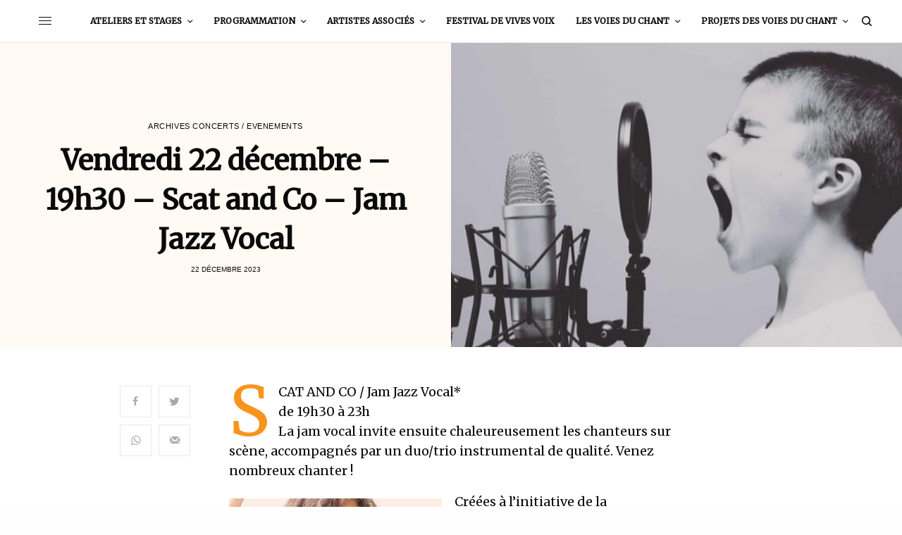

--- FILE ---
content_type: text/html; charset=UTF-8
request_url: https://www.lesvoiesduchant.org/vendredi-22-decembre-19h30-scat-and-co-jam-jazz-vocal/
body_size: 19900
content:
<!doctype html>
<html dir="ltr" lang="fr-FR" prefix="og: https://ogp.me/ns#">
<head>
	<meta charset="UTF-8" />
	<meta name="viewport" content="width=device-width, initial-scale=1, maximum-scale=1, viewport-fit=cover">
	<link rel="profile" href="https://gmpg.org/xfn/11">
	<link rel="pingback" href="https://www.lesvoiesduchant.org/xmlrpc.php">
	<title>Vendredi 22 décembre – 19h30 – Scat and Co – Jam Jazz Vocal - Bienvenue à la Maison du Chant</title>

		<!-- All in One SEO 4.9.3 - aioseo.com -->
	<meta name="description" content="SCAT AND CO / Jam Jazz Vocal* de 19h30 à 23hLa jam vocal invite ensuite chaleureusement les chanteurs sur scène, accompagnés par un duo/trio instrumental de qualité. Venez nombreux chanter ! Créées à l’initiative de la chanteuse et formatrice vocale Caroline Tolla, ces soirées proposent un petit concert jazz suivi d’une jam session vocale. Elle" />
	<meta name="robots" content="max-image-preview:large" />
	<meta name="author" content="La Maison Du Chant"/>
	<link rel="canonical" href="https://www.lesvoiesduchant.org/vendredi-22-decembre-19h30-scat-and-co-jam-jazz-vocal/" />
	<meta name="generator" content="All in One SEO (AIOSEO) 4.9.3" />
		<meta property="og:locale" content="fr_FR" />
		<meta property="og:site_name" content="Bienvenue à la Maison du Chant -" />
		<meta property="og:type" content="article" />
		<meta property="og:title" content="Vendredi 22 décembre – 19h30 – Scat and Co – Jam Jazz Vocal - Bienvenue à la Maison du Chant" />
		<meta property="og:description" content="SCAT AND CO / Jam Jazz Vocal* de 19h30 à 23hLa jam vocal invite ensuite chaleureusement les chanteurs sur scène, accompagnés par un duo/trio instrumental de qualité. Venez nombreux chanter ! Créées à l’initiative de la chanteuse et formatrice vocale Caroline Tolla, ces soirées proposent un petit concert jazz suivi d’une jam session vocale. Elle" />
		<meta property="og:url" content="https://www.lesvoiesduchant.org/vendredi-22-decembre-19h30-scat-and-co-jam-jazz-vocal/" />
		<meta property="og:image" content="https://www.lesvoiesduchant.org/wp-content/uploads/2022/01/logoMDC-1.png" />
		<meta property="og:image:secure_url" content="https://www.lesvoiesduchant.org/wp-content/uploads/2022/01/logoMDC-1.png" />
		<meta property="og:image:width" content="1226" />
		<meta property="og:image:height" content="998" />
		<meta property="article:published_time" content="2023-12-22T09:00:00+00:00" />
		<meta property="article:modified_time" content="2023-12-29T15:48:42+00:00" />
		<meta property="article:publisher" content="https://www.facebook.com/maisonduchant" />
		<meta name="twitter:card" content="summary" />
		<meta name="twitter:title" content="Vendredi 22 décembre – 19h30 – Scat and Co – Jam Jazz Vocal - Bienvenue à la Maison du Chant" />
		<meta name="twitter:description" content="SCAT AND CO / Jam Jazz Vocal* de 19h30 à 23hLa jam vocal invite ensuite chaleureusement les chanteurs sur scène, accompagnés par un duo/trio instrumental de qualité. Venez nombreux chanter ! Créées à l’initiative de la chanteuse et formatrice vocale Caroline Tolla, ces soirées proposent un petit concert jazz suivi d’une jam session vocale. Elle" />
		<meta name="twitter:image" content="https://www.lesvoiesduchant.org/wp-content/uploads/2022/01/logoMDC-1.png" />
		<script type="application/ld+json" class="aioseo-schema">
			{"@context":"https:\/\/schema.org","@graph":[{"@type":"BlogPosting","@id":"https:\/\/www.lesvoiesduchant.org\/vendredi-22-decembre-19h30-scat-and-co-jam-jazz-vocal\/#blogposting","name":"Vendredi 22 d\u00e9cembre \u2013 19h30 \u2013 Scat and Co \u2013 Jam Jazz Vocal - Bienvenue \u00e0 la Maison du Chant","headline":"Vendredi 22 d\u00e9cembre &#8211; 19h30 &#8211; Scat and Co &#8211; Jam Jazz Vocal","author":{"@id":"https:\/\/www.lesvoiesduchant.org\/author\/odile\/#author"},"publisher":{"@id":"https:\/\/www.lesvoiesduchant.org\/#organization"},"image":{"@type":"ImageObject","url":"https:\/\/www.lesvoiesduchant.org\/wp-content\/uploads\/2023\/11\/recherche-vocale-commerce.jpeg","width":640,"height":363},"datePublished":"2023-12-22T10:00:00+01:00","dateModified":"2023-12-29T16:48:42+01:00","inLanguage":"fr-FR","mainEntityOfPage":{"@id":"https:\/\/www.lesvoiesduchant.org\/vendredi-22-decembre-19h30-scat-and-co-jam-jazz-vocal\/#webpage"},"isPartOf":{"@id":"https:\/\/www.lesvoiesduchant.org\/vendredi-22-decembre-19h30-scat-and-co-jam-jazz-vocal\/#webpage"},"articleSection":"Archives Concerts \/ Evenements"},{"@type":"BreadcrumbList","@id":"https:\/\/www.lesvoiesduchant.org\/vendredi-22-decembre-19h30-scat-and-co-jam-jazz-vocal\/#breadcrumblist","itemListElement":[{"@type":"ListItem","@id":"https:\/\/www.lesvoiesduchant.org#listItem","position":1,"name":"Accueil","item":"https:\/\/www.lesvoiesduchant.org","nextItem":{"@type":"ListItem","@id":"https:\/\/www.lesvoiesduchant.org\/category\/archives\/#listItem","name":"Archives"}},{"@type":"ListItem","@id":"https:\/\/www.lesvoiesduchant.org\/category\/archives\/#listItem","position":2,"name":"Archives","item":"https:\/\/www.lesvoiesduchant.org\/category\/archives\/","nextItem":{"@type":"ListItem","@id":"https:\/\/www.lesvoiesduchant.org\/category\/archives\/concerts-evenements\/#listItem","name":"Archives Concerts \/ Evenements"},"previousItem":{"@type":"ListItem","@id":"https:\/\/www.lesvoiesduchant.org#listItem","name":"Accueil"}},{"@type":"ListItem","@id":"https:\/\/www.lesvoiesduchant.org\/category\/archives\/concerts-evenements\/#listItem","position":3,"name":"Archives Concerts \/ Evenements","item":"https:\/\/www.lesvoiesduchant.org\/category\/archives\/concerts-evenements\/","nextItem":{"@type":"ListItem","@id":"https:\/\/www.lesvoiesduchant.org\/vendredi-22-decembre-19h30-scat-and-co-jam-jazz-vocal\/#listItem","name":"Vendredi 22 d\u00e9cembre &#8211; 19h30 &#8211; Scat and Co &#8211; Jam Jazz Vocal"},"previousItem":{"@type":"ListItem","@id":"https:\/\/www.lesvoiesduchant.org\/category\/archives\/#listItem","name":"Archives"}},{"@type":"ListItem","@id":"https:\/\/www.lesvoiesduchant.org\/vendredi-22-decembre-19h30-scat-and-co-jam-jazz-vocal\/#listItem","position":4,"name":"Vendredi 22 d\u00e9cembre &#8211; 19h30 &#8211; Scat and Co &#8211; Jam Jazz Vocal","previousItem":{"@type":"ListItem","@id":"https:\/\/www.lesvoiesduchant.org\/category\/archives\/concerts-evenements\/#listItem","name":"Archives Concerts \/ Evenements"}}]},{"@type":"Organization","@id":"https:\/\/www.lesvoiesduchant.org\/#organization","name":"La Maison Du Chant","url":"https:\/\/www.lesvoiesduchant.org\/","telephone":"+33954450969","logo":{"@type":"ImageObject","url":"https:\/\/www.lesvoiesduchant.org\/wp-content\/uploads\/2022\/01\/logoMDC-1.png","@id":"https:\/\/www.lesvoiesduchant.org\/vendredi-22-decembre-19h30-scat-and-co-jam-jazz-vocal\/#organizationLogo","width":1226,"height":998},"image":{"@id":"https:\/\/www.lesvoiesduchant.org\/vendredi-22-decembre-19h30-scat-and-co-jam-jazz-vocal\/#organizationLogo"},"sameAs":["https:\/\/www.facebook.com\/maisonduchant","https:\/\/www.instagram.com\/lamaisonduchant\/"]},{"@type":"Person","@id":"https:\/\/www.lesvoiesduchant.org\/author\/odile\/#author","url":"https:\/\/www.lesvoiesduchant.org\/author\/odile\/","name":"La Maison Du Chant","image":{"@type":"ImageObject","@id":"https:\/\/www.lesvoiesduchant.org\/vendredi-22-decembre-19h30-scat-and-co-jam-jazz-vocal\/#authorImage","url":"https:\/\/secure.gravatar.com\/avatar\/36fb1584e7e8554eeff148fc2258728ce6d2c067245e029840d404c0449c8d60?s=96&d=mm&r=g","width":96,"height":96,"caption":"La Maison Du Chant"}},{"@type":"WebPage","@id":"https:\/\/www.lesvoiesduchant.org\/vendredi-22-decembre-19h30-scat-and-co-jam-jazz-vocal\/#webpage","url":"https:\/\/www.lesvoiesduchant.org\/vendredi-22-decembre-19h30-scat-and-co-jam-jazz-vocal\/","name":"Vendredi 22 d\u00e9cembre \u2013 19h30 \u2013 Scat and Co \u2013 Jam Jazz Vocal - Bienvenue \u00e0 la Maison du Chant","description":"SCAT AND CO \/ Jam Jazz Vocal* de 19h30 \u00e0 23hLa jam vocal invite ensuite chaleureusement les chanteurs sur sc\u00e8ne, accompagn\u00e9s par un duo\/trio instrumental de qualit\u00e9. Venez nombreux chanter ! Cr\u00e9\u00e9es \u00e0 l\u2019initiative de la chanteuse et formatrice vocale Caroline Tolla, ces soir\u00e9es proposent un petit concert jazz suivi d\u2019une jam session vocale. Elle","inLanguage":"fr-FR","isPartOf":{"@id":"https:\/\/www.lesvoiesduchant.org\/#website"},"breadcrumb":{"@id":"https:\/\/www.lesvoiesduchant.org\/vendredi-22-decembre-19h30-scat-and-co-jam-jazz-vocal\/#breadcrumblist"},"author":{"@id":"https:\/\/www.lesvoiesduchant.org\/author\/odile\/#author"},"creator":{"@id":"https:\/\/www.lesvoiesduchant.org\/author\/odile\/#author"},"image":{"@type":"ImageObject","url":"https:\/\/www.lesvoiesduchant.org\/wp-content\/uploads\/2023\/11\/recherche-vocale-commerce.jpeg","@id":"https:\/\/www.lesvoiesduchant.org\/vendredi-22-decembre-19h30-scat-and-co-jam-jazz-vocal\/#mainImage","width":640,"height":363},"primaryImageOfPage":{"@id":"https:\/\/www.lesvoiesduchant.org\/vendredi-22-decembre-19h30-scat-and-co-jam-jazz-vocal\/#mainImage"},"datePublished":"2023-12-22T10:00:00+01:00","dateModified":"2023-12-29T16:48:42+01:00"},{"@type":"WebSite","@id":"https:\/\/www.lesvoiesduchant.org\/#website","url":"https:\/\/www.lesvoiesduchant.org\/","name":"Bienvenue \u00e0 la Maison du Chant","inLanguage":"fr-FR","publisher":{"@id":"https:\/\/www.lesvoiesduchant.org\/#organization"}}]}
		</script>
		<!-- All in One SEO -->

<link rel='dns-prefetch' href='//cdn.plyr.io' />
<link rel='dns-prefetch' href='//fonts.googleapis.com' />
<link rel="alternate" type="application/rss+xml" title="Bienvenue à la Maison du Chant &raquo; Flux" href="https://www.lesvoiesduchant.org/feed/" />
<link rel="alternate" type="application/rss+xml" title="Bienvenue à la Maison du Chant &raquo; Flux des commentaires" href="https://www.lesvoiesduchant.org/comments/feed/" />
<link rel="alternate" title="oEmbed (JSON)" type="application/json+oembed" href="https://www.lesvoiesduchant.org/wp-json/oembed/1.0/embed?url=https%3A%2F%2Fwww.lesvoiesduchant.org%2Fvendredi-22-decembre-19h30-scat-and-co-jam-jazz-vocal%2F" />
<link rel="alternate" title="oEmbed (XML)" type="text/xml+oembed" href="https://www.lesvoiesduchant.org/wp-json/oembed/1.0/embed?url=https%3A%2F%2Fwww.lesvoiesduchant.org%2Fvendredi-22-decembre-19h30-scat-and-co-jam-jazz-vocal%2F&#038;format=xml" />
<style id='wp-img-auto-sizes-contain-inline-css' type='text/css'>
img:is([sizes=auto i],[sizes^="auto," i]){contain-intrinsic-size:3000px 1500px}
/*# sourceURL=wp-img-auto-sizes-contain-inline-css */
</style>
<style id='wp-emoji-styles-inline-css' type='text/css'>

	img.wp-smiley, img.emoji {
		display: inline !important;
		border: none !important;
		box-shadow: none !important;
		height: 1em !important;
		width: 1em !important;
		margin: 0 0.07em !important;
		vertical-align: -0.1em !important;
		background: none !important;
		padding: 0 !important;
	}
/*# sourceURL=wp-emoji-styles-inline-css */
</style>
<style id='wp-block-library-inline-css' type='text/css'>
:root{--wp-block-synced-color:#7a00df;--wp-block-synced-color--rgb:122,0,223;--wp-bound-block-color:var(--wp-block-synced-color);--wp-editor-canvas-background:#ddd;--wp-admin-theme-color:#007cba;--wp-admin-theme-color--rgb:0,124,186;--wp-admin-theme-color-darker-10:#006ba1;--wp-admin-theme-color-darker-10--rgb:0,107,160.5;--wp-admin-theme-color-darker-20:#005a87;--wp-admin-theme-color-darker-20--rgb:0,90,135;--wp-admin-border-width-focus:2px}@media (min-resolution:192dpi){:root{--wp-admin-border-width-focus:1.5px}}.wp-element-button{cursor:pointer}:root .has-very-light-gray-background-color{background-color:#eee}:root .has-very-dark-gray-background-color{background-color:#313131}:root .has-very-light-gray-color{color:#eee}:root .has-very-dark-gray-color{color:#313131}:root .has-vivid-green-cyan-to-vivid-cyan-blue-gradient-background{background:linear-gradient(135deg,#00d084,#0693e3)}:root .has-purple-crush-gradient-background{background:linear-gradient(135deg,#34e2e4,#4721fb 50%,#ab1dfe)}:root .has-hazy-dawn-gradient-background{background:linear-gradient(135deg,#faaca8,#dad0ec)}:root .has-subdued-olive-gradient-background{background:linear-gradient(135deg,#fafae1,#67a671)}:root .has-atomic-cream-gradient-background{background:linear-gradient(135deg,#fdd79a,#004a59)}:root .has-nightshade-gradient-background{background:linear-gradient(135deg,#330968,#31cdcf)}:root .has-midnight-gradient-background{background:linear-gradient(135deg,#020381,#2874fc)}:root{--wp--preset--font-size--normal:16px;--wp--preset--font-size--huge:42px}.has-regular-font-size{font-size:1em}.has-larger-font-size{font-size:2.625em}.has-normal-font-size{font-size:var(--wp--preset--font-size--normal)}.has-huge-font-size{font-size:var(--wp--preset--font-size--huge)}:root .has-text-align-center{text-align:center}:root .has-text-align-left{text-align:left}:root .has-text-align-right{text-align:right}.has-fit-text{white-space:nowrap!important}#end-resizable-editor-section{display:none}.aligncenter{clear:both}.items-justified-left{justify-content:flex-start}.items-justified-center{justify-content:center}.items-justified-right{justify-content:flex-end}.items-justified-space-between{justify-content:space-between}.screen-reader-text{word-wrap:normal!important;border:0;clip-path:inset(50%);height:1px;margin:-1px;overflow:hidden;padding:0;position:absolute;width:1px}.screen-reader-text:focus{background-color:#ddd;clip-path:none;color:#444;display:block;font-size:1em;height:auto;left:5px;line-height:normal;padding:15px 23px 14px;text-decoration:none;top:5px;width:auto;z-index:100000}html :where(.has-border-color){border-style:solid}html :where([style*=border-top-color]){border-top-style:solid}html :where([style*=border-right-color]){border-right-style:solid}html :where([style*=border-bottom-color]){border-bottom-style:solid}html :where([style*=border-left-color]){border-left-style:solid}html :where([style*=border-width]){border-style:solid}html :where([style*=border-top-width]){border-top-style:solid}html :where([style*=border-right-width]){border-right-style:solid}html :where([style*=border-bottom-width]){border-bottom-style:solid}html :where([style*=border-left-width]){border-left-style:solid}html :where(img[class*=wp-image-]){height:auto;max-width:100%}:where(figure){margin:0 0 1em}html :where(.is-position-sticky){--wp-admin--admin-bar--position-offset:var(--wp-admin--admin-bar--height,0px)}@media screen and (max-width:600px){html :where(.is-position-sticky){--wp-admin--admin-bar--position-offset:0px}}

/*# sourceURL=wp-block-library-inline-css */
</style><style id='global-styles-inline-css' type='text/css'>
:root{--wp--preset--aspect-ratio--square: 1;--wp--preset--aspect-ratio--4-3: 4/3;--wp--preset--aspect-ratio--3-4: 3/4;--wp--preset--aspect-ratio--3-2: 3/2;--wp--preset--aspect-ratio--2-3: 2/3;--wp--preset--aspect-ratio--16-9: 16/9;--wp--preset--aspect-ratio--9-16: 9/16;--wp--preset--color--black: #000000;--wp--preset--color--cyan-bluish-gray: #abb8c3;--wp--preset--color--white: #ffffff;--wp--preset--color--pale-pink: #f78da7;--wp--preset--color--vivid-red: #cf2e2e;--wp--preset--color--luminous-vivid-orange: #ff6900;--wp--preset--color--luminous-vivid-amber: #fcb900;--wp--preset--color--light-green-cyan: #7bdcb5;--wp--preset--color--vivid-green-cyan: #00d084;--wp--preset--color--pale-cyan-blue: #8ed1fc;--wp--preset--color--vivid-cyan-blue: #0693e3;--wp--preset--color--vivid-purple: #9b51e0;--wp--preset--color--thb-accent: #f8941d;--wp--preset--gradient--vivid-cyan-blue-to-vivid-purple: linear-gradient(135deg,rgb(6,147,227) 0%,rgb(155,81,224) 100%);--wp--preset--gradient--light-green-cyan-to-vivid-green-cyan: linear-gradient(135deg,rgb(122,220,180) 0%,rgb(0,208,130) 100%);--wp--preset--gradient--luminous-vivid-amber-to-luminous-vivid-orange: linear-gradient(135deg,rgb(252,185,0) 0%,rgb(255,105,0) 100%);--wp--preset--gradient--luminous-vivid-orange-to-vivid-red: linear-gradient(135deg,rgb(255,105,0) 0%,rgb(207,46,46) 100%);--wp--preset--gradient--very-light-gray-to-cyan-bluish-gray: linear-gradient(135deg,rgb(238,238,238) 0%,rgb(169,184,195) 100%);--wp--preset--gradient--cool-to-warm-spectrum: linear-gradient(135deg,rgb(74,234,220) 0%,rgb(151,120,209) 20%,rgb(207,42,186) 40%,rgb(238,44,130) 60%,rgb(251,105,98) 80%,rgb(254,248,76) 100%);--wp--preset--gradient--blush-light-purple: linear-gradient(135deg,rgb(255,206,236) 0%,rgb(152,150,240) 100%);--wp--preset--gradient--blush-bordeaux: linear-gradient(135deg,rgb(254,205,165) 0%,rgb(254,45,45) 50%,rgb(107,0,62) 100%);--wp--preset--gradient--luminous-dusk: linear-gradient(135deg,rgb(255,203,112) 0%,rgb(199,81,192) 50%,rgb(65,88,208) 100%);--wp--preset--gradient--pale-ocean: linear-gradient(135deg,rgb(255,245,203) 0%,rgb(182,227,212) 50%,rgb(51,167,181) 100%);--wp--preset--gradient--electric-grass: linear-gradient(135deg,rgb(202,248,128) 0%,rgb(113,206,126) 100%);--wp--preset--gradient--midnight: linear-gradient(135deg,rgb(2,3,129) 0%,rgb(40,116,252) 100%);--wp--preset--font-size--small: 13px;--wp--preset--font-size--medium: 20px;--wp--preset--font-size--large: 36px;--wp--preset--font-size--x-large: 42px;--wp--preset--spacing--20: 0.44rem;--wp--preset--spacing--30: 0.67rem;--wp--preset--spacing--40: 1rem;--wp--preset--spacing--50: 1.5rem;--wp--preset--spacing--60: 2.25rem;--wp--preset--spacing--70: 3.38rem;--wp--preset--spacing--80: 5.06rem;--wp--preset--shadow--natural: 6px 6px 9px rgba(0, 0, 0, 0.2);--wp--preset--shadow--deep: 12px 12px 50px rgba(0, 0, 0, 0.4);--wp--preset--shadow--sharp: 6px 6px 0px rgba(0, 0, 0, 0.2);--wp--preset--shadow--outlined: 6px 6px 0px -3px rgb(255, 255, 255), 6px 6px rgb(0, 0, 0);--wp--preset--shadow--crisp: 6px 6px 0px rgb(0, 0, 0);}:where(.is-layout-flex){gap: 0.5em;}:where(.is-layout-grid){gap: 0.5em;}body .is-layout-flex{display: flex;}.is-layout-flex{flex-wrap: wrap;align-items: center;}.is-layout-flex > :is(*, div){margin: 0;}body .is-layout-grid{display: grid;}.is-layout-grid > :is(*, div){margin: 0;}:where(.wp-block-columns.is-layout-flex){gap: 2em;}:where(.wp-block-columns.is-layout-grid){gap: 2em;}:where(.wp-block-post-template.is-layout-flex){gap: 1.25em;}:where(.wp-block-post-template.is-layout-grid){gap: 1.25em;}.has-black-color{color: var(--wp--preset--color--black) !important;}.has-cyan-bluish-gray-color{color: var(--wp--preset--color--cyan-bluish-gray) !important;}.has-white-color{color: var(--wp--preset--color--white) !important;}.has-pale-pink-color{color: var(--wp--preset--color--pale-pink) !important;}.has-vivid-red-color{color: var(--wp--preset--color--vivid-red) !important;}.has-luminous-vivid-orange-color{color: var(--wp--preset--color--luminous-vivid-orange) !important;}.has-luminous-vivid-amber-color{color: var(--wp--preset--color--luminous-vivid-amber) !important;}.has-light-green-cyan-color{color: var(--wp--preset--color--light-green-cyan) !important;}.has-vivid-green-cyan-color{color: var(--wp--preset--color--vivid-green-cyan) !important;}.has-pale-cyan-blue-color{color: var(--wp--preset--color--pale-cyan-blue) !important;}.has-vivid-cyan-blue-color{color: var(--wp--preset--color--vivid-cyan-blue) !important;}.has-vivid-purple-color{color: var(--wp--preset--color--vivid-purple) !important;}.has-black-background-color{background-color: var(--wp--preset--color--black) !important;}.has-cyan-bluish-gray-background-color{background-color: var(--wp--preset--color--cyan-bluish-gray) !important;}.has-white-background-color{background-color: var(--wp--preset--color--white) !important;}.has-pale-pink-background-color{background-color: var(--wp--preset--color--pale-pink) !important;}.has-vivid-red-background-color{background-color: var(--wp--preset--color--vivid-red) !important;}.has-luminous-vivid-orange-background-color{background-color: var(--wp--preset--color--luminous-vivid-orange) !important;}.has-luminous-vivid-amber-background-color{background-color: var(--wp--preset--color--luminous-vivid-amber) !important;}.has-light-green-cyan-background-color{background-color: var(--wp--preset--color--light-green-cyan) !important;}.has-vivid-green-cyan-background-color{background-color: var(--wp--preset--color--vivid-green-cyan) !important;}.has-pale-cyan-blue-background-color{background-color: var(--wp--preset--color--pale-cyan-blue) !important;}.has-vivid-cyan-blue-background-color{background-color: var(--wp--preset--color--vivid-cyan-blue) !important;}.has-vivid-purple-background-color{background-color: var(--wp--preset--color--vivid-purple) !important;}.has-black-border-color{border-color: var(--wp--preset--color--black) !important;}.has-cyan-bluish-gray-border-color{border-color: var(--wp--preset--color--cyan-bluish-gray) !important;}.has-white-border-color{border-color: var(--wp--preset--color--white) !important;}.has-pale-pink-border-color{border-color: var(--wp--preset--color--pale-pink) !important;}.has-vivid-red-border-color{border-color: var(--wp--preset--color--vivid-red) !important;}.has-luminous-vivid-orange-border-color{border-color: var(--wp--preset--color--luminous-vivid-orange) !important;}.has-luminous-vivid-amber-border-color{border-color: var(--wp--preset--color--luminous-vivid-amber) !important;}.has-light-green-cyan-border-color{border-color: var(--wp--preset--color--light-green-cyan) !important;}.has-vivid-green-cyan-border-color{border-color: var(--wp--preset--color--vivid-green-cyan) !important;}.has-pale-cyan-blue-border-color{border-color: var(--wp--preset--color--pale-cyan-blue) !important;}.has-vivid-cyan-blue-border-color{border-color: var(--wp--preset--color--vivid-cyan-blue) !important;}.has-vivid-purple-border-color{border-color: var(--wp--preset--color--vivid-purple) !important;}.has-vivid-cyan-blue-to-vivid-purple-gradient-background{background: var(--wp--preset--gradient--vivid-cyan-blue-to-vivid-purple) !important;}.has-light-green-cyan-to-vivid-green-cyan-gradient-background{background: var(--wp--preset--gradient--light-green-cyan-to-vivid-green-cyan) !important;}.has-luminous-vivid-amber-to-luminous-vivid-orange-gradient-background{background: var(--wp--preset--gradient--luminous-vivid-amber-to-luminous-vivid-orange) !important;}.has-luminous-vivid-orange-to-vivid-red-gradient-background{background: var(--wp--preset--gradient--luminous-vivid-orange-to-vivid-red) !important;}.has-very-light-gray-to-cyan-bluish-gray-gradient-background{background: var(--wp--preset--gradient--very-light-gray-to-cyan-bluish-gray) !important;}.has-cool-to-warm-spectrum-gradient-background{background: var(--wp--preset--gradient--cool-to-warm-spectrum) !important;}.has-blush-light-purple-gradient-background{background: var(--wp--preset--gradient--blush-light-purple) !important;}.has-blush-bordeaux-gradient-background{background: var(--wp--preset--gradient--blush-bordeaux) !important;}.has-luminous-dusk-gradient-background{background: var(--wp--preset--gradient--luminous-dusk) !important;}.has-pale-ocean-gradient-background{background: var(--wp--preset--gradient--pale-ocean) !important;}.has-electric-grass-gradient-background{background: var(--wp--preset--gradient--electric-grass) !important;}.has-midnight-gradient-background{background: var(--wp--preset--gradient--midnight) !important;}.has-small-font-size{font-size: var(--wp--preset--font-size--small) !important;}.has-medium-font-size{font-size: var(--wp--preset--font-size--medium) !important;}.has-large-font-size{font-size: var(--wp--preset--font-size--large) !important;}.has-x-large-font-size{font-size: var(--wp--preset--font-size--x-large) !important;}
/*# sourceURL=global-styles-inline-css */
</style>

<style id='classic-theme-styles-inline-css' type='text/css'>
.wp-block-button__link{background-color:#32373c;border-radius:9999px;box-shadow:none;color:#fff;font-size:1.125em;padding:calc(.667em + 2px) calc(1.333em + 2px);text-decoration:none}.wp-block-file__button{background:#32373c;color:#fff}.wp-block-accordion-heading{margin:0}.wp-block-accordion-heading__toggle{background-color:inherit!important;color:inherit!important}.wp-block-accordion-heading__toggle:not(:focus-visible){outline:none}.wp-block-accordion-heading__toggle:focus,.wp-block-accordion-heading__toggle:hover{background-color:inherit!important;border:none;box-shadow:none;color:inherit;padding:var(--wp--preset--spacing--20,1em) 0;text-decoration:none}.wp-block-accordion-heading__toggle:focus-visible{outline:auto;outline-offset:0}
/*# sourceURL=https://www.lesvoiesduchant.org/wp-content/plugins/gutenberg/build/styles/block-library/classic.css */
</style>
<link rel='stylesheet' id='googlefonts-css' href='https://fonts.googleapis.com/css?family=Merriweather:400|Merriweather:400|Merriweather:400|Merriweather:400|Merriweather:400|Merriweather:400&subset=latin' type='text/css' media='all' />
<link rel='stylesheet' id='mc4wp-form-basic-css' href='https://www.lesvoiesduchant.org/wp-content/plugins/mailchimp-for-wp/assets/css/form-basic.css?ver=4.10.9' type='text/css' media='all' />
<link rel='stylesheet' id='thb-app-css' href='https://www.lesvoiesduchant.org/wp-content/themes/theissue/assets/css/app.css?ver=1.6.9' type='text/css' media='all' />
<link rel='stylesheet' id='thb-post-detail-css' href='https://www.lesvoiesduchant.org/wp-content/themes/theissue/assets/css/app-post-detail.css?ver=1.6.9' type='text/css' media='all' />
<style id='thb-post-detail-inline-css' type='text/css'>
body,h1, .h1, h2, .h2, h3, .h3, h4, .h4, h5, .h5, h6, .h6,.thb-lightbox-button .thb-lightbox-text,.post .post-category,.post.thumbnail-seealso .thb-seealso-text,.thb-entry-footer,.smart-list .smart-list-title .smart-list-count,.smart-list .thb-smart-list-content .smart-list-count,.thb-carousel.bottom-arrows .slick-bottom-arrows,.thb-hotspot-container,.thb-pin-it-container .thb-pin-it,label,input[type="text"],input[type="password"],input[type="date"],input[type="datetime"],input[type="email"],input[type="number"],input[type="search"],input[type="tel"],input[type="time"],input[type="url"],textarea,.testimonial-author,.thb-article-sponsors,input[type="submit"],submit,.button,.btn,.btn-block,.btn-text,.post .post-gallery .thb-post-icon,.post .thb-post-bottom,.woocommerce-MyAccount-navigation,.featured_image_credit,.widget .thb-widget-title,.thb-readmore .thb-readmore-title,.widget.thb_widget_instagram .thb-instagram-header,.widget.thb_widget_instagram .thb-instagram-footer,.thb-instagram-row figure .instagram-link,.widget.thb_widget_top_reviews .post .widget-review-title-holder .thb-widget-score,.thb-instagram-row figure,.widget.thb_widget_top_categories .thb-widget-category-link .thb-widget-category-name,.widget.thb_widget_twitter .thb-twitter-user,.widget.thb_widget_twitter .thb-tweet .thb-tweet-time,.widget.thb_widget_twitter .thb-tweet .thb-tweet-actions,.thb-social-links-container,.login-page-form,.woocommerce .woocommerce-form-login .lost_password,.woocommerce-message, .woocommerce-error, .woocommerce-notice, .woocommerce-info,.woocommerce-success,.select2,.woocommerce-MyAccount-content legend,.shop_table,.thb-lightbox-button .thb-lightbox-thumbs,.post.thumbnail-style6 .post-gallery .now-playing,.widget.thb_widget_top_reviews .post .widget-review-title-holder .thb-widget-score strong,.post.thumbnail-style8 .thumb_large_count,.post.thumbnail-style4 .thumb_count,.post .thb-read-more {}.post-title h1,.post-title h2,.post-title h3,.post-title h4,.post-title h5,.post-title h6 {}.post-content,.post-excerpt,.thb-article-subscribe p,.thb-article-author p,.commentlist .comment p, .commentlist .review p,.thb-executive-summary,.thb-newsletter-form p,.search-title p,.thb-product-detail .product-information .woocommerce-product-details__short-description,.widget:not(.woocommerce) p,.thb-author-info .thb-author-page-description p,.wpb_text_column,.no-vc,.woocommerce-tabs .wc-tab,.woocommerce-tabs .wc-tab p:not(.stars),.thb-pricing-table .pricing-container .pricing-description,.content404 p,.subfooter p {}.thb-full-menu {}.thb-mobile-menu,.thb-secondary-menu {}.thb-dropcap-on .post-detail .post-content>p:first-of-type:first-letter,.thb-dropcap-on .post-detail .post-content>.row:first-of-type .columns:first-of-type .wpb_text_column:first-of-type .wpb_wrapper>p:first-of-type:first-letter {}.widget.style1 .thb-widget-title,.widget.style2 .thb-widget-title,.widget.style3 .thb-widget-title {}em {}label {}input[type="submit"],submit,.button,.btn,.btn-block,.btn-text {}.article-container .post-content,.article-container .post-content p:not(.wp-block-cover-text) {}.post .post-category {}.post-detail .thb-executive-summary li {}.post .post-excerpt {}.thb-full-menu>li>a:not(.logolink) {}.thb-full-menu li .sub-menu li a {}.thb-mobile-menu>li>a {}.thb-mobile-menu .sub-menu a {}.thb-secondary-menu a {}#mobile-menu .menu-footer {}#mobile-menu .thb-social-links-container .thb-social-link-wrap .thb-social-link .thb-social-icon-container {}.widget .thb-widget-title,.widget.style2 .thb-widget-title,.widget.style3 .thb-widget-title{}.footer .widget .thb-widget-title,.footer .widget.style2 .thb-widget-title,.footer .widget.style3 .thb-widget-title {}.footer .widget,.footer .widget p {}.subfooter .thb-full-menu>li>a:not(.logolink) {}.subfooter p {}.subfooter .thb-social-links-container.thb-social-horizontal .thb-social-link-wrap .thb-social-icon-container,.subfooter.style6 .thb-social-links-container.thb-social-horizontal .thb-social-link-wrap .thb-social-icon-container {}#scroll_to_top {}.search-title p {}@media screen and (min-width:1024px) {h1,.h1 {}}h1,.h1 {}@media screen and (min-width:1024px) {h2 {}}h2 {}@media screen and (min-width:1024px) {h3 {}}h3 {}@media screen and (min-width:1024px) {h4 {}}h4 {}@media screen and (min-width:1024px) {h5 {}}h5 {}h6 {}.logo-holder .logolink .logoimg {max-height:100;}.logo-holder .logolink .logoimg[src$=".svg"] {max-height:100%;height:100;}.thb-full-menu.thb-underline > li > a:before,.thb-full-menu.thb-line-marker > li > a:before {background:#ee3d96 !important;}a:hover,h1 small, h2 small, h3 small, h4 small, h5 small, h6 small,h1 small a, h2 small a, h3 small a, h4 small a, h5 small a, h6 small a,.secondary-area .thb-follow-holder .sub-menu .subscribe_part .thb-newsletter-form h4,.secondary-area .thb-follow-holder .sub-menu .subscribe_part .thb-newsletter-form .newsletter-form .btn:hover,.thb-full-menu.thb-standard > li.current-menu-item:not(.has-hash) > a,.thb-full-menu > li > a:not(.logolink)[data-filter].active,.thb-dropdown-color-dark .thb-full-menu .sub-menu li a:hover,#mobile-menu.dark .thb-mobile-menu > li > a:hover,#mobile-menu.dark .sub-menu a:hover,#mobile-menu.dark .thb-secondary-menu a:hover,.thb-secondary-menu a:hover,.post .thb-read-more:hover,.post:not(.white-post-content) .thb-post-bottom.sponsored-bottom ul li,.post:not(.white-post-content) .thb-post-bottom .post-share:hover,.thb-dropcap-on .post-detail .post-content>p:first-of-type:first-letter,.thb-dropcap-on .post-detail .post-content>.row:first-of-type .columns:first-of-type .wpb_text_column:first-of-type .wpb_wrapper>p:first-of-type:first-letter,.post-detail .thb-executive-summary li:before,.thb-readmore p a,input[type="submit"].white:hover,.button.white:hover,.btn.white:hover,input[type="submit"].style2.accent,.button.style2.accent,.btn.style2.accent,.search-title h1 strong,.thb-author-page-meta a:hover,.widget.thb_widget_top_reviews .post .widget-review-title-holder .thb-widget-score strong,.thb-autotype .thb-autotype-entry,.thb_location_container.row .thb_location h5,.thb-page-menu li:hover a, .thb-page-menu li.current_page_item a,.thb-tabs.style3 .vc_tta-panel-heading h4 a:hover,.thb-tabs.style3 .vc_tta-panel-heading h4 a.active,.thb-tabs.style4 .vc_tta-panel-heading h4 a:hover,.thb-tabs.style4 .vc_tta-panel-heading h4 a.active,.thb-iconbox.top.type5 .iconbox-content .thb-read-more,.thb-testimonials.style7 .testimonial-author cite,.thb-testimonials.style7 .testimonial-author span,.thb-article-reactions .row .columns .thb-reaction.active .thb-reaction-count,.thb-article-sponsors .sponsored-by,.thb-cookie-bar .thb-cookie-text a,.thb-pricing-table.style2 .pricing-container .thb_pricing_head .thb-price,.thb-hotspot-container .product-hotspots .product-title .hotspots-buynow,.plyr--full-ui input[type=range],.woocommerce-checkout-payment .wc_payment_methods .wc_payment_method.payment_method_paypal .about_paypal,.has-thb-accent-color,.wp-block-button .wp-block-button__link.has-thb-accent-color {color:#f8941d;}.columns.thb-light-column .thb-newsletter-form .btn:hover,.secondary-area .thb-trending-holder .thb-full-menu li.menu-item-has-children .sub-menu .thb-trending .thb-trending-tabs a.active,.thb-full-menu.thb-line-marker > li > a:before,#mobile-menu.dark .widget.thb_widget_subscribe .btn:hover,.post .thb-read-more:after,.post.style4 .post-gallery:after,.post.style5 .post-inner-content,.post.style13 .post-gallery:after,.smart-list .smart-list-title .smart-list-count,.smart-list.smart-list-v3 .thb-smart-list-nav .arrow:not(.disabled):hover,.thb-custom-checkbox input[type="checkbox"]:checked + label:before,input[type="submit"]:not(.white):not(.grey):not(.style2):not(.white):not(.add_to_cart_button):not(.accent):hover,.button:not(.white):not(.grey):not(.style2):not(.white):not(.add_to_cart_button):not(.accent):hover,.btn:not(.white):not(.grey):not(.style2):not(.white):not(.add_to_cart_button):not(.accent):hover,input[type="submit"].grey:hover,.button.grey:hover,.btn.grey:hover,input[type="submit"].accent, input[type="submit"].checkout,.button.accent,.button.checkout,.btn.accent,.btn.checkout,input[type="submit"].style2.accent:hover,.button.style2.accent:hover,.btn.style2.accent:hover,.btn-text.style3 .circle-btn,.widget.thb_widget_top_categories .thb-widget-category-link:hover .thb-widget-category-name,.thb-progressbar .thb-progress span,.thb-page-menu.style1 li:hover a, .thb-page-menu.style1 li.current_page_item a,.thb-client-row.thb-opacity.with-accent .thb-client:hover,.thb-client-row .style4 .accent-color,.thb-tabs.style1 .vc_tta-panel-heading h4 a:before,.thb-testimonials.style7 .thb-carousel .slick-dots .select,.thb-categorylinks.style2 a:after,.thb-category-card:hover,.thb-hotspot-container .thb-hotspot.pin-accent,.pagination ul .page-numbers.current, .pagination ul .page-numbers:not(.dots):hover,.pagination .nav-links .page-numbers.current,.pagination .nav-links .page-numbers:not(.dots):hover,.woocommerce-pagination ul .page-numbers.current,.woocommerce-pagination ul .page-numbers:not(.dots):hover,.woocommerce-pagination .nav-links .page-numbers.current,.woocommerce-pagination .nav-links .page-numbers:not(.dots):hover,.plyr__control--overlaid,.plyr--video .plyr__control.plyr__tab-focus, .plyr--video .plyr__control:hover, .plyr--video .plyr__control[aria-expanded=true],.badge.onsale,.demo_store,.products .product .product_after_title .button:hover:after,.woocommerce-MyAccount-navigation ul li:hover a, .woocommerce-MyAccount-navigation ul li.is-active a,.has-thb-accent-background-color,.wp-block-button .wp-block-button__link.has-thb-accent-background-color {background-color:#f8941d;}.thb-dark-mode-on .btn.grey:hover,.thb-dark-mode-on .thb-pricing-table.style2 .pricing-container .btn:hover,.thb-dark-mode-on .woocommerce-checkout-payment .wc_payment_methods+.place-order .button:hover {background-color:#f8941d;}input[type="submit"].accent:hover, input[type="submit"].checkout:hover,.button.accent:hover,.button.checkout:hover,.btn.accent:hover,.btn.checkout:hover {background-color:#df851a;}.post-detail .post-split-title-container,.thb-article-reactions .row .columns .thb-reaction.active .thb-reaction-image,.secondary-area .thb-follow-holder .sub-menu .subscribe_part {background-color:rgba(248,148,29, 0.05) !important;}.post.style6.style6-bg .post-inner-content {background-color:rgba(248,148,29, 0.15);}.thb-lightbox-button:hover {background-color:rgba(248,148,29, 0.05);}.thb-tabs.style3 .vc_tta-panel-heading h4 a:before {background-color:rgba(248,148,29, 0.4);}.secondary-area .thb-trending-holder .thb-full-menu li.menu-item-has-children .sub-menu .thb-trending .thb-trending-tabs a.active,.post .post-title a:hover > span,.post.sticky .post-title a>span,.thb-lightbox-button:hover,.thb-custom-checkbox label:before,input[type="submit"].style2.accent,.button.style2.accent,.btn.style2.accent,.thb-page-menu.style1 li:hover a, .thb-page-menu.style1 li.current_page_item a,.thb-client-row.has-border.thb-opacity.with-accent .thb-client:hover,.thb-iconbox.top.type5,.thb-article-reactions .row .columns .thb-reaction:hover .thb-reaction-image,.thb-article-reactions .row .columns .thb-reaction.active .thb-reaction-image,.pagination ul .page-numbers.current, .pagination ul .page-numbers:not(.dots):hover,.pagination .nav-links .page-numbers.current,.pagination .nav-links .page-numbers:not(.dots):hover,.woocommerce-pagination ul .page-numbers.current,.woocommerce-pagination ul .page-numbers:not(.dots):hover,.woocommerce-pagination .nav-links .page-numbers.current,.woocommerce-pagination .nav-links .page-numbers:not(.dots):hover,.woocommerce-MyAccount-navigation ul li:hover a, .woocommerce-MyAccount-navigation ul li.is-active a {border-color:#f8941d;}.thb-page-menu.style1 li:hover + li a, .thb-page-menu.style1 li.current_page_item + li a,.woocommerce-MyAccount-navigation ul li:hover + li a, .woocommerce-MyAccount-navigation ul li.is-active + li a {border-top-color:#f8941d;}.text-underline-style:after, .post-detail .post-content > p > a:after, .post-detail .post-content>ul:not([class])>li>a:after, .post-detail .post-content>ol:not([class])>li>a:after, .wpb_text_column p > a:after, .smart-list .thb-smart-list-content p > a:after, .post-gallery-content .thb-content-row .columns.image-text p>a:after {border-bottom-color:#f8941d;}.secondary-area .thb-trending-holder .thb-full-menu li.menu-item-has-children .sub-menu .thb-trending .thb-trending-tabs a.active + a {border-left-color:#f8941d;}.header.fixed .thb-reading-indicator .thb-indicator .indicator-hover,.header.fixed .thb-reading-indicator .thb-indicator .indicator-arrow,.commentlist .comment .reply a:hover svg path,.commentlist .review .reply a:hover svg path,.btn-text.style4 .arrow svg:first-child,.thb-iconbox.top.type5 .iconbox-content .thb-read-more svg,.thb-iconbox.top.type5 .iconbox-content .thb-read-more svg .bar,.thb-article-review.style2 .thb-article-figure .thb-average .thb-hexagon path {fill:#f8941d;}@media screen and (-ms-high-contrast:active), (-ms-high-contrast:none) {.header.fixed .thb-reading-indicator:hover .thb-indicator .indicator-hover {fill:#f8941d;}}.header.fixed .thb-reading-indicator .thb-indicator .indicator-fill {stroke:#f8941d;}.thb-tabs.style2 .vc_tta-panel-heading h4 a.active {-moz-box-shadow:inset 0 -3px 0 #f8941d, 0 1px 0 #f8941d;-webkit-box-shadow:inset 0 -3px 0 #f8941d, 0 1px 0 #f8941d;box-shadow:inset 0 -3px 0 #f8941d, 0 1px 0 #f8941d;}.page-id-19705 #wrapper div[role="main"],.postid-19705 #wrapper div[role="main"] {}.thb-page-transition-overlay {background-color:#ffffff !important;background-image:url(https://www.lesvoiesduchant.org/wp-content/uploads/2022/01/logoMDC-4.png) !important;}.subfooter .footer-logo-holder .logoimg {max-height:%;}
/*# sourceURL=thb-post-detail-inline-css */
</style>
<link rel='stylesheet' id='thb-style-css' href='https://www.lesvoiesduchant.org/wp-content/themes/theissue/style.css?ver=1.6.9' type='text/css' media='all' />
<link rel='stylesheet' id='wp-block-paragraph-css' href='https://www.lesvoiesduchant.org/wp-content/plugins/gutenberg/build/styles/block-library/paragraph/style.css?ver=22.3.0' type='text/css' media='all' />
<link rel='stylesheet' id='wp-block-image-css' href='https://www.lesvoiesduchant.org/wp-content/plugins/gutenberg/build/styles/block-library/image/style.css?ver=22.3.0' type='text/css' media='all' />
<link rel='stylesheet' id='wp-block-list-css' href='https://www.lesvoiesduchant.org/wp-content/plugins/gutenberg/build/styles/block-library/list/style.css?ver=22.3.0' type='text/css' media='all' />
<link rel='stylesheet' id='js_composer_front-css' href='https://www.lesvoiesduchant.org/wp-content/plugins/js_composer/assets/css/js_composer.min.css?ver=6.9.0' type='text/css' media='all' />
<script type="text/javascript" src="https://www.lesvoiesduchant.org/wp-includes/js/jquery/jquery.min.js?ver=3.7.1" id="jquery-core-js"></script>
<script type="text/javascript" src="https://www.lesvoiesduchant.org/wp-includes/js/jquery/jquery-migrate.min.js?ver=3.4.1" id="jquery-migrate-js"></script>
<link rel="https://api.w.org/" href="https://www.lesvoiesduchant.org/wp-json/" /><link rel="alternate" title="JSON" type="application/json" href="https://www.lesvoiesduchant.org/wp-json/wp/v2/posts/19705" /><link rel="EditURI" type="application/rsd+xml" title="RSD" href="https://www.lesvoiesduchant.org/xmlrpc.php?rsd" />
<meta name="generator" content="WordPress 6.9" />
<link rel='shortlink' href='https://www.lesvoiesduchant.org/?p=19705' />
<script id='pixel-script-poptin' src='https://cdn.popt.in/pixel.js?id=0d12e2ca75a46' async='true'></script> <style type='text/css' media='screen'>
	blockquote{ font-family:"Merriweather", arial, sans-serif;}
	p{ font-family:"Merriweather", arial, sans-serif;}
	li{ font-family:"Merriweather", arial, sans-serif;}
	h1{ font-family:"Merriweather", arial, sans-serif;}
</style>
<!-- fonts delivered by Wordpress Google Fonts, a plugin by Adrian3.com -->

<!-- WPMobile.App -->
<meta name="theme-color" content="#0f53a6" />
<meta name="msapplication-navbutton-color" content="#0f53a6" />
<meta name="apple-mobile-web-app-status-bar-style" content="#0f53a6" />
<!-- / WPMobile.App -->

<style type="text/css">
body.custom-background #wrapper div[role="main"] { background-color: #ffffff; }
</style>
	    <style>
        @font-face {
		  font-family: 'Framework7 Icons';
		  font-style: normal;
		  font-weight: 400;
		  src: url("https://www.lesvoiesduchant.org/wp-content/plugins/wpappninja/themes/wpmobileapp/includes/fonts/Framework7Icons-Regular.eot?2019");
		  src: local('Framework7 Icons'),
    		 local('Framework7Icons-Regular'),
    		 url("https://www.lesvoiesduchant.org/wp-content/plugins/wpappninja/themes/wpmobileapp/includes/fonts/Framework7Icons-Regular.woff2?2019") format("woff2"),
    		 url("https://www.lesvoiesduchant.org/wp-content/plugins/wpappninja/themes/wpmobileapp/includes/fonts/Framework7Icons-Regular.woff?2019") format("woff"),
    		 url("https://www.lesvoiesduchant.org/wp-content/plugins/wpappninja/themes/wpmobileapp/includes/fonts/Framework7Icons-Regular.ttf?2019") format("truetype");
		}

		.f7-icons, .framework7-icons {
		  font-family: 'Framework7 Icons';
		  font-weight: normal;
		  font-style: normal;
		  font-size: 25px;
		  line-height: 1;
		  letter-spacing: normal;
		  text-transform: none;
		  display: inline-block;
		  white-space: nowrap;
		  word-wrap: normal;
		  direction: ltr;
		  -webkit-font-smoothing: antialiased;
		  text-rendering: optimizeLegibility;
		  -moz-osx-font-smoothing: grayscale;
		  -webkit-font-feature-settings: "liga";
		  -moz-font-feature-settings: "liga=1";
		  -moz-font-feature-settings: "liga";
		  font-feature-settings: "liga";
		}
    </style>
<link rel="icon" href="https://www.lesvoiesduchant.org/wp-content/uploads/2017/01/cropped-logoLVDC-transparent-32x32.png" sizes="32x32" />
<link rel="icon" href="https://www.lesvoiesduchant.org/wp-content/uploads/2017/01/cropped-logoLVDC-transparent-192x192.png" sizes="192x192" />
<link rel="apple-touch-icon" href="https://www.lesvoiesduchant.org/wp-content/uploads/2017/01/cropped-logoLVDC-transparent-180x180.png" />
<meta name="msapplication-TileImage" content="https://www.lesvoiesduchant.org/wp-content/uploads/2017/01/cropped-logoLVDC-transparent-270x270.png" />
		<style type="text/css"></style>
		<script type="text/javascript"></script>
	<noscript><style> .wpb_animate_when_almost_visible { opacity: 1; }</style></noscript></head>
<body data-rsssl=1 class="wp-singular post-template-default single single-post postid-19705 single-format-standard wp-theme-theissue thb-dropcap-on fixed-header-on fixed-header-scroll-on thb-dropdown-color-dark right-click-off thb-borders-off thb-pinit-on thb-boxed-off thb-dark-mode-off thb-capitalize-off thb-parallax-on thb-single-product-ajax-on thb-article-sidebar-mobile-off wpb-js-composer js-comp-ver-6.9.0 vc_responsive">
<!-- Start Wrapper -->
<div id="wrapper" class="thb-page-transition-on">

			<!-- Start Fixed Header -->
		<header class="header fixed fixed-article header-full-width fixed-header-full-width-on light-header thb-fixed-shadow-style3">
	<div class="row full-width-row">
		<div class="small-12 columns">
			<div class="thb-navbar">
				<div class="fixed-logo-holder">
						<div class="mobile-toggle-holder">
		<div class="mobile-toggle">
			<span></span><span></span><span></span>
		</div>
	</div>
							<div class="logo-holder fixed-logo-holder">
		<a href="https://www.lesvoiesduchant.org/" class="logolink" title="Bienvenue à la Maison du Chant">
			<img src="https://www.lesvoiesduchant.org/wp-content/uploads/2022/01/logoMDC-1.png" class="logoimg logo-dark" alt="Bienvenue à la Maison du Chant" data-logo-alt="https://www.lesvoiesduchant.org/wp-content/uploads/2022/01/logoMDC-1.png" />
		</a>
	</div>
					</div>
				<div class="fixed-title-holder">
					<span>Lecture en cours</span>
					<div class="fixed-article-title">
					<h6 id="page-title">Vendredi 22 décembre &#8211; 19h30 &#8211; Scat and Co &#8211; Jam Jazz Vocal</h6>
					</div>
				</div>
				<div class="fixed-article-shares">
									</div>
			</div>
		</div>
	</div>
	</header>
		<!-- End Fixed Header -->
				<div class="mobile-header-holder">
	<header class="header header-mobile header-mobile-style1 light-header">
	<div class="row">
		<div class="small-3 columns">
			<div class="mobile-toggle-holder">
		<div class="mobile-toggle">
			<span></span><span></span><span></span>
		</div>
	</div>
			</div>
		<div class="small-6 columns">
			<div class="logo-holder mobile-logo-holder">
		<a href="https://www.lesvoiesduchant.org/" class="logolink" title="Bienvenue à la Maison du Chant">
			<img src="https://www.lesvoiesduchant.org/wp-content/uploads/2022/01/logoMDC-1.png" class="logoimg logo-dark" alt="Bienvenue à la Maison du Chant" data-logo-alt="https://www.lesvoiesduchant.org/wp-content/uploads/2022/01/logoMDC-1.png" />
		</a>
	</div>
			</div>
		<div class="small-3 columns">
			<div class="secondary-area">
				<div class="thb-search-holder">
		<svg version="1.1" class="thb-search-icon" xmlns="http://www.w3.org/2000/svg" xmlns:xlink="http://www.w3.org/1999/xlink" x="0px" y="0px" viewBox="0 0 14 14" enable-background="new 0 0 14 14" xml:space="preserve" width="14" height="14">
		<path d="M13.8,12.7l-3-3c0.8-1,1.3-2.3,1.3-3.8c0-3.3-2.7-6-6.1-6C2.7,0,0,2.7,0,6c0,3.3,2.7,6,6.1,6c1.4,0,2.6-0.5,3.6-1.2l3,3
			c0.1,0.1,0.3,0.2,0.5,0.2c0.2,0,0.4-0.1,0.5-0.2C14.1,13.5,14.1,13,13.8,12.7z M1.5,6c0-2.5,2-4.5,4.5-4.5c2.5,0,4.5,2,4.5,4.5
			c0,2.5-2,4.5-4.5,4.5C3.5,10.5,1.5,8.5,1.5,6z"/>
</svg>
	</div>

		</div>
			</div>
	</div>
	</header>
</div>
			<!-- Start Header -->
		<header class="header style9 thb-main-header light-header">
	<div class="row">
	<div class="small-12 columns">
		<div class="thb-navbar">
			<div class="mobile-toggle-holder">
		<div class="mobile-toggle">
			<span></span><span></span><span></span>
		</div>
	</div>
				<div class="logo-holder">
		<a href="https://www.lesvoiesduchant.org/" class="logolink" title="Bienvenue à la Maison du Chant">
			<img src="https://www.lesvoiesduchant.org/wp-content/uploads/2022/01/logoMDC-1.png" class="logoimg logo-dark" alt="Bienvenue à la Maison du Chant" data-logo-alt="https://www.lesvoiesduchant.org/wp-content/uploads/2022/01/logoMDC-1.png" />
		</a>
	</div>
			<!-- Start Full Menu -->
<nav class="full-menu">
	<ul id="menu-menu-central" class="thb-full-menu thb-underline"><li id="menu-item-9370" class="menu-item menu-item-type-custom menu-item-object-custom menu-item-has-children menu-item-9370"><a><span>Ateliers et stages</span></a>


<ul class="sub-menu ">
	<li id="menu-item-8514" class="menu-item menu-item-type-post_type menu-item-object-page menu-item-8514"><a href="https://www.lesvoiesduchant.org/ateliers-et-stages/ateliers_hebdo/"><span>Ateliers Hebdomadaires</span></a></li>
	<li id="menu-item-8515" class="menu-item menu-item-type-post_type menu-item-object-page menu-item-8515"><a href="https://www.lesvoiesduchant.org/ateliers-et-stages/coaching-vocal/"><span>Accompagnement vocal</span></a></li>
	<li id="menu-item-8537" class="menu-item menu-item-type-post_type menu-item-object-page menu-item-8537"><a href="https://www.lesvoiesduchant.org/ateliers-et-stages/ateliers-mensuels-etc-2/"><span>Ateliers mensuels, bi-mensuels, trimestriels …</span></a></li>
	<li id="menu-item-149" class="menu-item menu-item-type-post_type menu-item-object-page menu-item-149"><a href="https://www.lesvoiesduchant.org/ateliers-et-stages/stages/"><span>Stages réguliers</span></a></li>
</ul>
</li>
<li id="menu-item-9540" class="menu-item menu-item-type-custom menu-item-object-custom menu-item-has-children menu-item-9540"><a><span>Programmation</span></a>


<ul class="sub-menu ">
	<li id="menu-item-9448" class="menu-item menu-item-type-taxonomy menu-item-object-category menu-item-9448"><a href="https://www.lesvoiesduchant.org/category/a-la-une/evenements-concerts/"><span>Concerts</span></a></li>
	<li id="menu-item-9446" class="menu-item menu-item-type-taxonomy menu-item-object-category menu-item-9446"><a href="https://www.lesvoiesduchant.org/category/a-la-une/ateliers-stages/"><span>ATELIERS / STAGES</span></a></li>
</ul>
</li>
<li id="menu-item-9369" class="menu-item menu-item-type-custom menu-item-object-custom menu-item-has-children menu-item-9369"><a><span>Artistes associés</span></a>


<ul class="sub-menu ">
	<li id="menu-item-289" class="menu-item menu-item-type-post_type menu-item-object-page menu-item-289"><a href="https://www.lesvoiesduchant.org/les-intervenants/"><span>Pédagogie, transmission</span></a></li>
	<li id="menu-item-9729" class="menu-item menu-item-type-post_type menu-item-object-page menu-item-9729"><a href="https://www.lesvoiesduchant.org/les-groupes/"><span>Création, production</span></a></li>
</ul>
</li>
<li id="menu-item-9742" class="menu-item menu-item-type-post_type menu-item-object-page menu-item-9742"><a href="https://www.lesvoiesduchant.org/de-vives-voix-19/"><span>Festival De Vives Voix</span></a></li>
<li id="menu-item-9371" class="menu-item menu-item-type-custom menu-item-object-custom menu-item-has-children menu-item-9371"><a><span>Les Voies Du Chant</span></a>


<ul class="sub-menu ">
	<li id="menu-item-159" class="menu-item menu-item-type-post_type menu-item-object-page menu-item-159"><a href="https://www.lesvoiesduchant.org/qui-sommes-nous/"><span>Qui sommes-nous ?</span></a></li>
	<li id="menu-item-8578" class="menu-item menu-item-type-post_type menu-item-object-page menu-item-8578"><a href="https://www.lesvoiesduchant.org/la-maison-du-chant/"><span>La Maison du Chant</span></a></li>
	<li id="menu-item-8540" class="menu-item menu-item-type-post_type menu-item-object-page menu-item-8540"><a href="https://www.lesvoiesduchant.org/contact-et-infos/"><span>Contact / Adhésion</span></a></li>
	<li id="menu-item-9801" class="menu-item menu-item-type-post_type menu-item-object-page menu-item-9801"><a href="https://www.lesvoiesduchant.org/partenaires/"><span>Complicités &#038; partenariat</span></a></li>
	<li id="menu-item-9358" class="menu-item menu-item-type-taxonomy menu-item-object-category current-post-ancestor menu-item-9358"><a href="https://www.lesvoiesduchant.org/category/archives/"><span>Archives</span></a></li>
</ul>
</li>
<li id="menu-item-9835" class="menu-item menu-item-type-custom menu-item-object-custom menu-item-has-children menu-item-9835"><a><span>Projets des Voies du Chant</span></a>


<ul class="sub-menu ">
	<li id="menu-item-9795" class="menu-item menu-item-type-post_type menu-item-object-page menu-item-9795"><a href="https://www.lesvoiesduchant.org/caravanserail/"><span>CaravanSerail # 5 –   17 &#038; 18 juin 2022 –  Théâtre Silvain</span></a></li>
	<li id="menu-item-9833" class="menu-item menu-item-type-post_type menu-item-object-page menu-item-9833"><a href="https://www.lesvoiesduchant.org/les-chanteurs-de-jardin/"><span>Les Chanteurs de Jardins</span></a></li>
	<li id="menu-item-9790" class="menu-item menu-item-type-post_type menu-item-object-page menu-item-9790"><a href="https://www.lesvoiesduchant.org/jazz-sur-la-ville/"><span>Jazz sur la Ville</span></a></li>
</ul>
</li>
</ul></nav>
<!-- End Full Menu -->
			<div class="secondary-area">
				<div class="thb-search-holder">
		<svg version="1.1" class="thb-search-icon" xmlns="http://www.w3.org/2000/svg" xmlns:xlink="http://www.w3.org/1999/xlink" x="0px" y="0px" viewBox="0 0 14 14" enable-background="new 0 0 14 14" xml:space="preserve" width="14" height="14">
		<path d="M13.8,12.7l-3-3c0.8-1,1.3-2.3,1.3-3.8c0-3.3-2.7-6-6.1-6C2.7,0,0,2.7,0,6c0,3.3,2.7,6,6.1,6c1.4,0,2.6-0.5,3.6-1.2l3,3
			c0.1,0.1,0.3,0.2,0.5,0.2c0.2,0,0.4-0.1,0.5-0.2C14.1,13.5,14.1,13,13.8,12.7z M1.5,6c0-2.5,2-4.5,4.5-4.5c2.5,0,4.5,2,4.5,4.5
			c0,2.5-2,4.5-4.5,4.5C3.5,10.5,1.5,8.5,1.5,6z"/>
</svg>
	</div>

		</div>
			</div>
	</div>
	</div>
</header>
		<!-- End Header -->
			<div role="main">
<div id="infinite-article" data-infinite="off" data-security="f08e61315d">
					<div class="post-detail-row">
	<div class="article-container">
			<article itemscope itemtype="http://schema.org/Article" class="post post-detail post-detail-style8 post-19705 type-post status-publish format-standard has-post-thumbnail hentry category-concerts-evenements thb-post-share-style1" id="post-19705" data-id="19705" data-url="https://www.lesvoiesduchant.org/vendredi-22-decembre-19h30-scat-and-co-jam-jazz-vocal/">
					<div class="post-split-title-container">
		<div class="row no-padding full-width-row no-row-padding">
			<div class="small-12 large-6 columns post-title-column">
			<div class="post-title-container">
						<aside class="post-category post-detail-category">
			<a href="https://www.lesvoiesduchant.org/category/archives/concerts-evenements/" rel="category tag">Archives Concerts / Evenements</a>		</aside>
						<header class="post-title entry-header">
				<h1 class="entry-title" itemprop="headline">
											Vendredi 22 décembre &#8211; 19h30 &#8211; Scat and Co &#8211; Jam Jazz Vocal									</h1>
				</header>
					<div class="thb-post-title-bottom thb-post-share-style1">
		
		<div class="thb-post-title-inline-author">
						<div class="author-and-date">
													<div class="thb-post-date">
						22 décembre 2023					</div>
							</div>
		</div>
						</div>
				</div>
			</div>
			<div class="small-12 large-6 columns">
				<div class="thb-article-featured-image thb-parallax"
									data-video="" data-override="off">
		<img width="640" height="363" src="https://www.lesvoiesduchant.org/wp-content/uploads/2023/11/recherche-vocale-commerce-20x19.jpeg" class="attachment-theissue-square-x3 size-theissue-square-x3 thb-lazyload lazyload wp-post-image" alt="" decoding="async" loading="lazy" sizes="auto, (max-width: 640px) 100vw, 640px" data-src="https://www.lesvoiesduchant.org/wp-content/uploads/2023/11/recherche-vocale-commerce.jpeg" data-sizes="auto" data-srcset="https://www.lesvoiesduchant.org/wp-content/uploads/2023/11/recherche-vocale-commerce.jpeg 640w, https://www.lesvoiesduchant.org/wp-content/uploads/2023/11/recherche-vocale-commerce-632x358.jpeg 632w, https://www.lesvoiesduchant.org/wp-content/uploads/2023/11/recherche-vocale-commerce-370x210.jpeg 370w, https://www.lesvoiesduchant.org/wp-content/uploads/2023/11/recherche-vocale-commerce-20x11.jpeg 20w, https://www.lesvoiesduchant.org/wp-content/uploads/2023/11/recherche-vocale-commerce-185x105.jpeg 185w, https://www.lesvoiesduchant.org/wp-content/uploads/2023/11/recherche-vocale-commerce-400x227.jpeg 400w, https://www.lesvoiesduchant.org/wp-content/uploads/2023/11/recherche-vocale-commerce-85x48.jpeg 85w" />			</div>
				</div>
		</div>
		</div>
					<div class="row">
		<div class="small-12 columns">
			<div class="post-share-center-container">
					<div class="thb-post-share-container">
								<div class="thb-fixed-container">
		<div class="thb-fixed-top">
								<div class="thb-fixed-shares-container">
		<div class="thb-fixed sticky-post-shares">
				<div class="thb-social-top style1 sharing-counts-off">
								<div class="thb-social-top-buttons">
										<div class="social-button-holder">
						<a href="https://www.facebook.com/sharer.php?u=https://www.lesvoiesduchant.org/vendredi-22-decembre-19h30-scat-and-co-jam-jazz-vocal/" rel="noreferrer" class="social social-facebook"
											>
							<span class="thb-social-icon">
								<i class="thb-icon-facebook"></i>
							</span>
												</a>
					</div>
										<div class="social-button-holder">
						<a href="https://twitter.com/intent/tweet?text=Vendredi%2022%20décembre%20&#8211;%2019h30%20&#8211;%20Scat%20and%20Co%20&#8211;%20Jam%20Jazz%20Vocal&#038;via=fuel_themes&#038;url=https://www.lesvoiesduchant.org/vendredi-22-decembre-19h30-scat-and-co-jam-jazz-vocal/" rel="noreferrer" class="social social-twitter"
											>
							<span class="thb-social-icon">
								<i class="thb-icon-twitter"></i>
							</span>
												</a>
					</div>
										<div class="social-button-holder">
						<a href="https://wa.me/?text=Vendredi%2022%20décembre%20&#8211;%2019h30%20&#8211;%20Scat%20and%20Co%20&#8211;%20Jam%20Jazz%20Vocal%20https://www.lesvoiesduchant.org/vendredi-22-decembre-19h30-scat-and-co-jam-jazz-vocal/" rel="noreferrer" class="social social-whatsapp"
																			data-action="share/whatsapp/share">
							<span class="thb-social-icon">
								<i class="thb-icon-whatsapp"></i>
							</span>
												</a>
					</div>
										<div class="social-button-holder">
						<a href="mailto:?subject=Vendredi%2022%20décembre%20&#8211;%2019h30%20&#8211;%20Scat%20and%20Co%20&#8211;%20Jam%20Jazz%20Vocal&#038;body=Vendredi%2022%20décembre%20&#8211;%2019h30%20&#8211;%20Scat%20and%20Co%20&#8211;%20Jam%20Jazz%20Vocal%20https://www.lesvoiesduchant.org/vendredi-22-decembre-19h30-scat-and-co-jam-jazz-vocal/" rel="noreferrer" class="social social-email"
											>
							<span class="thb-social-icon">
								<i class="thb-icon-mail"></i>
							</span>
												</a>
					</div>
					
				</div>
			</div>
			</div>
	</div>
				</div>
			</div>
						<div class="post-content-container">
											<div class="post-content entry-content" itemprop="articleBody">
											
<p>SCAT AND CO / Jam Jazz Vocal* <br>de 19h30 à 23h<br>La jam vocal invite ensuite chaleureusement les chanteurs sur scène, accompagnés par un duo/trio instrumental de qualité. Venez nombreux chanter ! </p>



<div class="wp-block-image"><figure class="alignleft size-full is-resized"><img loading="lazy" decoding="async" src="[data-uri]" data-src="https://www.lesvoiesduchant.org/wp-content/uploads/2023/11/Caroline-Tolla-ca-va-jazzer-le-cri-du-port-px0ojs70tvtt4zg7hqvygkv8tpzvuj6rvwattcuwmw.jpg" alt="" class="wp-image-19707 lazyload" width="302" height="181" data-sizes="auto" data-srcset="https://www.lesvoiesduchant.org/wp-content/uploads/2023/11/Caroline-Tolla-ca-va-jazzer-le-cri-du-port-px0ojs70tvtt4zg7hqvygkv8tpzvuj6rvwattcuwmw.jpg 500w, https://www.lesvoiesduchant.org/wp-content/uploads/2023/11/Caroline-Tolla-ca-va-jazzer-le-cri-du-port-px0ojs70tvtt4zg7hqvygkv8tpzvuj6rvwattcuwmw-20x12.jpg 20w, https://www.lesvoiesduchant.org/wp-content/uploads/2023/11/Caroline-Tolla-ca-va-jazzer-le-cri-du-port-px0ojs70tvtt4zg7hqvygkv8tpzvuj6rvwattcuwmw-185x111.jpg 185w, https://www.lesvoiesduchant.org/wp-content/uploads/2023/11/Caroline-Tolla-ca-va-jazzer-le-cri-du-port-px0ojs70tvtt4zg7hqvygkv8tpzvuj6rvwattcuwmw-80x48.jpg 80w" sizes="auto, (max-width: 302px) 100vw, 302px" /></figure></div>



<p>Créées à l’initiative de la chanteuse et formatrice vocale Caroline Tolla, ces soirées proposent un petit concert jazz suivi d’une jam session vocale. Elle a lieu une fois par trimestre et donne l’occasion de découvrir l’univers sonore d’un ou d’une chanteuse de jazz de la région. <br>Le 22 décembre, c’est Caroline Tolla qui ouvrira la saison, accompagnée par Maryline Ferrero au piano et Léo Achard à la batterie.<br>Ce sera aussi l’occasion d’entendre l’Atelier Jazz en Choeur de la Maison du Chant et du Cri du Port, en grand groupe !</p>



<p>Entrée libre *** et ouverte à tous les chanteurs et musiciens de jazz.</p>



<p>ATTENTION : resto Maison du Chant fermé ce soir là / prévoir un plat à partager et de quoi boire, pour plus de convivialité (le banquet!).</p>



<p>à La Maison du Chant &#8211; 49 rue Chape, 13004<br>Participation libre et conseillée : 8€</p>



<p>DATES</p>



<ul class="wp-block-list"><li>Vendredi 22 décembre 2022</li><li>Vendredi 29 mars 2023</li><li>Vendredi 28 juin 2023</li></ul>
																									</div>
																					<aside class="thb-article-subscribe thb-newsletter-form">
	<div class="thb-subscribe-icon-container"><svg version="1.1" class="thb-subscribe-icon" xmlns="http://www.w3.org/2000/svg" xmlns:xlink="http://www.w3.org/1999/xlink" x="0px" y="0px"
	 viewBox="0 0 90 68" style="enable-background:new 0 0 90 68;" xml:space="preserve">
		<path d="M89.9,7.9c0-4.3-3.6-7.9-7.9-7.9L7.8,0.1C3.5,0.1,0,3.8,0,8.1l0.1,52c0,4.3,3.6,7.9,7.9,7.9l74.2-0.1c4.3,0,7.8-3.6,7.8-8
			L89.9,7.9z M7.8,4.4l74.2-0.1c0.4,0,0.8,0.1,1.2,0.2L48.9,39.4c-1,1.1-2.4,1.6-3.9,1.6c-1.5,0-2.8-0.5-3.9-1.6L6.7,4.6
			C7,4.5,7.4,4.4,7.8,4.4z M82.2,63.6L7.9,63.8c-2,0-3.7-1.7-3.7-3.7l-0.1-52l34,34.4c1.8,1.8,4.3,2.9,6.8,2.9c2.5,0,5-1.1,6.8-2.9
			L85.7,7.9l0.1,52C85.8,61.9,84.2,63.6,82.2,63.6z M80.5,55.7L62.9,40c-0.8-0.7-2.2-0.7-2.9,0.2c-0.7,0.8-0.7,2.2,0.2,3l17.6,15.7
			c0.4,0.3,0.9,0.5,1.4,0.5c0.6,0,1.1-0.2,1.6-0.7C81.4,57.8,81.4,56.4,80.5,55.7z M26.9,40.3L9.5,55.8c-0.8,0.7-0.9,2.1-0.2,3
			c0.5,0.5,1,0.7,1.7,0.7c0.5,0,0.9-0.2,1.4-0.5l17.3-15.5c0.8-0.7,0.9-2.1,0.2-3C29.1,39.6,27.8,39.5,26.9,40.3z"/>
</svg>
</div>
	<h4>
		INSCRIVEZ-VOUS À NOTRE NEWSLETTER	</h4>
	<p>
		Recevez régulièrement nos dernières actualités	</p>
		<form class="newsletter-form" action="#" method="post" data-security="4801fd1e16">
		<input placeholder="Adresse mail" type="text" name="widget_subscribe" class="widget_subscribe large">
		<button type="submit" name="submit" class="btn large">S&#039;inscrire</button>
			<div class="thb-preloader">
		<svg class="material-spinner" width="50px" height="50px" viewBox="0 0 66 66" xmlns="http://www.w3.org/2000/svg">
   <circle class="material-path" fill="none" stroke-width="6" stroke-linecap="round" cx="33" cy="33" r="30"></circle>
</svg>	</div>
		</form>
			<div class="thb-custom-checkbox">
			<input type="checkbox" id="thb-newsletter-privacy-316" name="thb-newsletter-privacy" class="thb-newsletter-privacy"  checked='checked' >
			<label for="thb-newsletter-privacy-316">
				J&#039;accepte de recevoir la newsletter			</label>
		</div>
		</aside>
																		<div class="thb-article-reactions" data-post-id="19705">
			<h6>Quelle est votre réaction ?</h6>
			<div class="row small-up-2 medium-up-2">
									<div class="columns">
												<div class="thb-reaction " data-slug="interesse">
							<div class="thb-reaction-image">
							

<svg xmlns="http://www.w3.org/2000/svg" xmlns:xlink="http://www.w3.org/1999/xlink" version="1.1" class="thb-reaction-icon" x="0px" y="0px" viewBox="0 0 512 512" style="enable-background:new 0 0 512 512;" xml:space="preserve">
<g transform="matrix(1.25 0 0 -1.25 0 45)">
	<g>
		<g>
			<path style="fill:#FFCC4D;" d="M409.6-168.8c0-113.106-91.694-204.8-204.8-204.8S0-281.906,0-168.8S91.694,36,204.8,36     S409.6-55.694,409.6-168.8"/>
			<g>
				<path style="fill:#E95F28;" d="M396.151-43.303l-51.678,9.114l-8.476,54.579c-0.933,6.007-5.586,10.763-11.594,11.822      c-6.007,1.07-11.992-1.82-14.916-7.145l-26.635-48.39l-51.678,9.114c-6.121,1.081-12.197-1.923-15.053-7.396      c-2.879-5.473-1.889-12.197,2.469-16.6l35.988-36.489l-26.715-48.56c-2.981-5.404-2.139-12.106,2.105-16.6      c4.244-4.506,10.866-5.734,16.452-3.106l51.405,24.405l39.97-40.516c2.731-2.765,6.406-4.233,10.126-4.233      c2.173,0,4.369,0.501,6.383,1.513c5.53,2.788,8.613,8.795,7.669,14.894l-8.499,54.761l46.308,21.982      c5.598,2.651,8.829,8.613,7.987,14.757C406.949-49.265,402.25-44.373,396.151-43.303"/>
				<path style="fill:#E95F28;" d="M178.426-14.21l-51.678-9.114l-26.635,48.39c-2.935,5.336-8.954,8.181-14.928,7.145      c-5.996-1.058-10.65-5.814-11.583-11.822L65.126-34.19l-51.678-9.114C7.35-44.373,2.651-49.276,1.832-55.409      c-0.831-6.133,2.401-12.095,7.987-14.746l46.308-21.993l-8.499-54.75c-0.944-6.098,2.15-12.117,7.657-14.894      c2.037-1.024,4.221-1.513,6.394-1.513c3.721,0,7.396,1.456,10.126,4.233l39.97,40.516l51.405-24.405      c5.564-2.64,12.208-1.399,16.452,3.106c4.233,4.483,5.074,11.196,2.105,16.6l-26.715,48.549l35.999,36.5      c4.346,4.403,5.348,11.116,2.469,16.6C190.612-16.122,184.479-13.152,178.426-14.21"/>
			</g>
			<path style="fill:#664500;" d="M204.8-202.933c-41.222,0-68.574,4.801-102.4,11.378c-7.726,1.49-22.756,0-22.756-22.756     c0-45.511,52.281-102.4,125.156-102.4c72.863,0,125.156,56.889,125.156,102.4c0,22.756-15.03,24.257-22.756,22.756     C273.374-198.132,246.022-202.933,204.8-202.933"/>
			<path style="fill:#FFFFFF;" d="M102.4-214.311c0,0,34.133-11.378,102.4-11.378s102.4,11.378,102.4,11.378     s-22.756-45.511-102.4-45.511S102.4-214.311,102.4-214.311"/>
		</g>
	</g>
</g>
</svg>
								<span class="thb-reaction-name">Intéréssé(e)</span>
							</div>
							<span class="thb-reaction-count">1</span>
						</div>
					</div>
									<div class="columns">
												<div class="thb-reaction " data-slug="participe">
							<div class="thb-reaction-image">
							

<svg xmlns="http://www.w3.org/2000/svg" xmlns:xlink="http://www.w3.org/1999/xlink" version="1.1" class="thb-reaction-icon" x="0px" y="0px" viewBox="0 0 512 512" style="enable-background:new 0 0 512 512;" xml:space="preserve">
<g transform="matrix(1.25 0 0 -1.25 0 45)">
	<g>
		<g>
			<path style="fill:#FFCC4D;" d="M409.6-168.8c0-113.106-91.694-204.8-204.8-204.8S0-281.906,0-168.8S91.694,36,204.8,36     S409.6-55.694,409.6-168.8"/>
			<path style="fill:#292F33;" d="M14.108-89.36c2.731-2.719,16.35-10.9,19.081-19.058s8.192-54.431,24.553-68.05     c16.885-14.029,80.521-8.806,92.718-2.731c27.273,13.596,30.618,51.553,35.442,70.781c2.719,10.889,19.081,10.889,19.081,10.889     s16.373,0,19.092-10.877c4.824-19.24,8.192-57.196,35.442-70.781c12.208-6.087,75.844-11.31,92.752,2.719     c16.327,13.619,21.788,59.893,24.519,68.062c2.708,8.158,16.35,16.327,19.081,19.046c2.742,2.719,2.742,13.608,0,16.338     c-5.45,5.439-69.791,10.286-139.071,2.719c-13.824-1.513-19.081-5.45-51.814-5.45c-32.711,0-37.99,3.937-51.803,5.439     c-69.257,7.578-133.621,2.731-139.071-2.708C11.389-75.753,11.389-86.641,14.108-89.36"/>
			<path style="fill:#664500;" d="M311.012-232.846c-2.025,1.832-5.052,1.946-7.225,0.33c-0.444-0.33-44.624-32.996-98.987-32.996     c-54.226,0-98.554,32.666-98.987,32.996c-2.173,1.616-5.2,1.479-7.225-0.33c-2.014-1.82-2.469-4.824-1.07-7.145     c1.468-2.446,36.602-59.654,107.281-59.654s105.825,57.207,107.281,59.654C313.481-237.658,313.037-234.666,311.012-232.846"/>
		</g>
	</g>
</g>
</svg>
								<span class="thb-reaction-name">Participe</span>
							</div>
							<span class="thb-reaction-count">1</span>
						</div>
					</div>
							</div>
		</div>
																	<aside class="post-bottom-meta hide">
		<meta itemprop="mainEntityOfPage" content="https://www.lesvoiesduchant.org/vendredi-22-decembre-19h30-scat-and-co-jam-jazz-vocal/">
		<span class="vcard author" itemprop="author" content="La Maison Du Chant">
			<span class="fn">La Maison Du Chant</span>
		</span>
		<time class="time publised entry-date" datetime="2023-12-22T10:00:00+01:00" itemprop="datePublished" content="2023-12-22T10:00:00+01:00">22 décembre 2023</time>
		<meta itemprop="dateModified" class="updated" content="2023-12-29T16:48:42+01:00">
		<span itemprop="publisher" itemscope itemtype="https://schema.org/Organization">
			<meta itemprop="name" content="Bienvenue à la Maison du Chant">
			<span itemprop="logo" itemscope itemtype="https://schema.org/ImageObject">
				<meta itemprop="url" content="https://www.lesvoiesduchant.org/wp-content/uploads/2022/01/logoMDC-1.png">
			</span>
		</span>
				<span itemprop="image" itemscope itemtype="http://schema.org/ImageObject">
			<meta itemprop="url" content="https://www.lesvoiesduchant.org/wp-content/uploads/2023/11/recherche-vocale-commerce.jpeg">
			<meta itemprop="width" content="640" />
			<meta itemprop="height" content="363" />
		</span>
			</aside>
						</div>
					</div>
			</div>
		</div>
		</div>
	</article>
	</div>
	<div class="row">
		<div class="small-12 columns">
											</div>
	</div>
	</div>
			</div>
	</div> <!-- End Main -->
			<!-- Start subfooter -->
<div class="subfooter style2 light subfooter-full-width-off">
	<div class="row align-center subfooter-row">
		<div class="small-12 medium-10 large-6 text-center">
					<div class="footer-logo-holder">
			<a href="https://www.lesvoiesduchant.org/" class="footer-logolink" title="Bienvenue à la Maison du Chant">
				<img src="https://www.lesvoiesduchant.org/wp-content/uploads/2022/01/logoMDC-1.png" class="logoimg" loading="lazy" alt="Bienvenue à la Maison du Chant"/>
			</a>
		</div>
					<div class="menu-footer-container"><ul id="menu-footer" class="thb-full-menu thb-underline"><li id="menu-item-15991" class="menu-item menu-item-type-post_type menu-item-object-page menu-item-15991"><a href="https://www.lesvoiesduchant.org/mentions-legales/">Mentions légales</a></li>
</ul></div>			<p>Copyright 2022 - La Maison Du Chant</p>				<div class="thb-social-links-container thb-social-horizontal circle-color">
				<div class="thb-social-link-wrap">
			<a href="https://facebook.com/maisonduchant" target="_blank" class="thb-social-link social-link-facebook" rel="noreferrer">
				<div class="thb-social-label-container">
					<div class="thb-social-icon-container"><i class="thb-icon-facebook"></i></div>
											<div class="thb-social-label">Facebook</div>				</div>
							</a>
		</div>
				<div class="thb-social-link-wrap">
			<a href="https://instagram.com/lamaisonduchant" target="_blank" class="thb-social-link social-link-instagram" rel="noreferrer">
				<div class="thb-social-label-container">
					<div class="thb-social-icon-container"><i class="thb-icon-instagram"></i></div>
											<div class="thb-social-label">Instagram</div>				</div>
							</a>
		</div>
			</div>
							</div>
	</div>
</div>
<!-- End Subfooter -->
			<a id="scroll_to_top" class="style1">
							<span>Remonter</span>
					</a>
			<!-- Start Content Click Capture -->
	<div class="click-capture"></div>
	<!-- End Content Click Capture -->

	<!-- Start Mobile Menu -->
<nav id="mobile-menu" class="style1 side-panel light dark-scroll" data-behaviour="thb-submenu">
	<a class="thb-mobile-close"><div><span></span><span></span></div></a>
			<div class="logo-holder mobilemenu-logo-holder">
		<a href="https://www.lesvoiesduchant.org/" class="logolink" title="Bienvenue à la Maison du Chant">
			<img src="https://www.lesvoiesduchant.org/wp-content/uploads/2022/01/logoMDC-1.png" class="logoimg logo-dark" alt="Bienvenue à la Maison du Chant" data-logo-alt="https://www.lesvoiesduchant.org/wp-content/uploads/2022/01/logoMDC-1.png" />
		</a>
	</div>
			<div class="custom_scroll side-panel-inner" id="menu-scroll">
			<div class="mobile-menu-top">
				<ul id="menu-menu-central-1" class="thb-mobile-menu"><li class="menu-item menu-item-type-custom menu-item-object-custom menu-item-has-children menu-item-9370"><a>Ateliers et stages<div class="thb-arrow"><i class="thb-icon-down-open-mini"></i></div></a>
<ul class="sub-menu">
	<li class="menu-item menu-item-type-post_type menu-item-object-page menu-item-8514"><a href="https://www.lesvoiesduchant.org/ateliers-et-stages/ateliers_hebdo/">Ateliers Hebdomadaires</a></li>
	<li class="menu-item menu-item-type-post_type menu-item-object-page menu-item-8515"><a href="https://www.lesvoiesduchant.org/ateliers-et-stages/coaching-vocal/">Accompagnement vocal</a></li>
	<li class="menu-item menu-item-type-post_type menu-item-object-page menu-item-8537"><a href="https://www.lesvoiesduchant.org/ateliers-et-stages/ateliers-mensuels-etc-2/">Ateliers mensuels, bi-mensuels, trimestriels …</a></li>
	<li class="menu-item menu-item-type-post_type menu-item-object-page menu-item-149"><a href="https://www.lesvoiesduchant.org/ateliers-et-stages/stages/">Stages réguliers</a></li>
</ul>
</li>
<li class="menu-item menu-item-type-custom menu-item-object-custom menu-item-has-children menu-item-9540"><a>Programmation<div class="thb-arrow"><i class="thb-icon-down-open-mini"></i></div></a>
<ul class="sub-menu">
	<li class="menu-item menu-item-type-taxonomy menu-item-object-category menu-item-9448"><a href="https://www.lesvoiesduchant.org/category/a-la-une/evenements-concerts/">Concerts</a></li>
	<li class="menu-item menu-item-type-taxonomy menu-item-object-category menu-item-9446"><a href="https://www.lesvoiesduchant.org/category/a-la-une/ateliers-stages/">ATELIERS / STAGES</a></li>
</ul>
</li>
<li class="menu-item menu-item-type-custom menu-item-object-custom menu-item-has-children menu-item-9369"><a>Artistes associés<div class="thb-arrow"><i class="thb-icon-down-open-mini"></i></div></a>
<ul class="sub-menu">
	<li class="menu-item menu-item-type-post_type menu-item-object-page menu-item-289"><a href="https://www.lesvoiesduchant.org/les-intervenants/">Pédagogie, transmission</a></li>
	<li class="menu-item menu-item-type-post_type menu-item-object-page menu-item-9729"><a href="https://www.lesvoiesduchant.org/les-groupes/">Création, production</a></li>
</ul>
</li>
<li class="menu-item menu-item-type-post_type menu-item-object-page menu-item-9742"><a href="https://www.lesvoiesduchant.org/de-vives-voix-19/">Festival De Vives Voix</a></li>
<li class="menu-item menu-item-type-custom menu-item-object-custom menu-item-has-children menu-item-9371"><a>Les Voies Du Chant<div class="thb-arrow"><i class="thb-icon-down-open-mini"></i></div></a>
<ul class="sub-menu">
	<li class="menu-item menu-item-type-post_type menu-item-object-page menu-item-159"><a href="https://www.lesvoiesduchant.org/qui-sommes-nous/">Qui sommes-nous ?</a></li>
	<li class="menu-item menu-item-type-post_type menu-item-object-page menu-item-8578"><a href="https://www.lesvoiesduchant.org/la-maison-du-chant/">La Maison du Chant</a></li>
	<li class="menu-item menu-item-type-post_type menu-item-object-page menu-item-8540"><a href="https://www.lesvoiesduchant.org/contact-et-infos/">Contact / Adhésion</a></li>
	<li class="menu-item menu-item-type-post_type menu-item-object-page menu-item-9801"><a href="https://www.lesvoiesduchant.org/partenaires/">Complicités &#038; partenariat</a></li>
	<li class="menu-item menu-item-type-taxonomy menu-item-object-category current-post-ancestor menu-item-9358"><a href="https://www.lesvoiesduchant.org/category/archives/">Archives</a></li>
</ul>
</li>
<li class="menu-item menu-item-type-custom menu-item-object-custom menu-item-has-children menu-item-9835"><a>Projets des Voies du Chant<div class="thb-arrow"><i class="thb-icon-down-open-mini"></i></div></a>
<ul class="sub-menu">
	<li class="menu-item menu-item-type-post_type menu-item-object-page menu-item-9795"><a href="https://www.lesvoiesduchant.org/caravanserail/">CaravanSerail # 5 –   17 &#038; 18 juin 2022 –  Théâtre Silvain</a></li>
	<li class="menu-item menu-item-type-post_type menu-item-object-page menu-item-9833"><a href="https://www.lesvoiesduchant.org/les-chanteurs-de-jardin/">Les Chanteurs de Jardins</a></li>
	<li class="menu-item menu-item-type-post_type menu-item-object-page menu-item-9790"><a href="https://www.lesvoiesduchant.org/jazz-sur-la-ville/">Jazz sur la Ville</a></li>
</ul>
</li>
</ul>							</div>
			<div class="mobile-menu-bottom">
													<div class="thb-social-links-container thb-social-horizontal mono-icons">
				<div class="thb-social-link-wrap">
			<a href="https://facebook.com/maisonduchant" target="_blank" class="thb-social-link social-link-facebook" rel="noreferrer">
				<div class="thb-social-label-container">
					<div class="thb-social-icon-container"><i class="thb-icon-facebook"></i></div>
											<div class="thb-social-label">Facebook</div>				</div>
							</a>
		</div>
				<div class="thb-social-link-wrap">
			<a href="https://instagram.com/lamaisonduchant" target="_blank" class="thb-social-link social-link-instagram" rel="noreferrer">
				<div class="thb-social-label-container">
					<div class="thb-social-icon-container"><i class="thb-icon-instagram"></i></div>
											<div class="thb-social-label">Instagram</div>				</div>
							</a>
		</div>
			</div>
									</div>
		</div>
</nav>
<!-- End Mobile Menu -->

		<script type="speculationrules">
{"prefetch":[{"source":"document","where":{"and":[{"href_matches":"/*"},{"not":{"href_matches":["/wp-*.php","/wp-admin/*","/wp-content/uploads/*","/wp-content/*","/wp-content/plugins/*","/wp-content/themes/theissue/*","/*\\?(.+)"]}},{"not":{"selector_matches":"a[rel~=\"nofollow\"]"}},{"not":{"selector_matches":".no-prefetch, .no-prefetch a"}}]},"eagerness":"conservative"}]}
</script>
	<span class="wpappninja wpmobileapp" style="display:none"></span>
    <script type="text/html" id="wpb-modifications"></script><script type="text/javascript" src="https://www.lesvoiesduchant.org/wp-content/themes/theissue/assets/js/vendor.min.js?ver=1.6.9" id="thb-vendor-js"></script>
<script type="text/javascript" src="https://cdn.plyr.io/3.6.2/plyr.polyfilled.js?ver=1.6.9" id="plyr-js"></script>
<script type="text/javascript" src="https://www.lesvoiesduchant.org/wp-includes/js/underscore.min.js?ver=1.13.7" id="underscore-js"></script>
<script type="text/javascript" id="thb-app-js-extra">
/* <![CDATA[ */
var themeajax = {"url":"https://www.lesvoiesduchant.org/wp-admin/admin-ajax.php","l10n":{"of":"%courant % de %total","just_of":"de","loading":"Chargement","lightbox_loading":"Chargement...","nomore":"Plus de postes","nomore_products":"Tous les produits sont charg\u00e9s","loadmore":"Charger plus","added":"Ajout\u00e9 au panier","no_results":"Aucun r\u00e9sultat trouv\u00e9","results_found":"R\u00e9sultats trouv\u00e9s","results_all":"Voir tous les r\u00e9sultats","copied":"Copi\u00e9","prev":"Prev","next":"Suivant","pinit":"PIN IT","adding_to_cart":"Ajouter au panier"},"svg":{"prev_arrow":"\u003Csvg version=\"1.1\" xmlns=\"http://www.w3.org/2000/svg\" xmlns:xlink=\"http://www.w3.org/1999/xlink\" x=\"0px\" y=\"0px\"\r\n\t width=\"30px\" height=\"30px\" viewBox=\"0 0 30 30\" enable-background=\"new 0 0 30 30\" xml:space=\"preserve\"\u003E\r\n\u003Cpath class=\"thb-arrow-first\" d=\"M12.757,14.997l3.585,3.243c0.201,0.174,0.201,0.459,0,0.635c-0.203,0.175-0.532,0.175-0.734,0l-3.948-3.557\r\n\tc-0.203-0.175-0.203-0.459,0-0.635l3.948-3.557c0.202-0.175,0.531-0.175,0.734,0c0.201,0.175,0.201,0.459,0,0.635L12.757,14.997z\"/\u003E\r\n\u003Cpath class=\"thb-arrow-second\" d=\"M12.757,14.997l3.585,3.243c0.201,0.174,0.201,0.459,0,0.635c-0.203,0.175-0.533,0.175-0.734,0l-3.948-3.557\r\n\tc-0.203-0.175-0.203-0.459,0-0.635l3.948-3.557c0.201-0.175,0.531-0.175,0.734,0c0.201,0.175,0.201,0.459,0,0.635L12.757,14.997z\"/\u003E\r\n\u003C/svg\u003E\r\n","next_arrow":"\u003Csvg version=\"1.1\" xmlns=\"http://www.w3.org/2000/svg\" xmlns:xlink=\"http://www.w3.org/1999/xlink\" x=\"0px\" y=\"0px\"\r\n\t width=\"30px\" height=\"30px\" viewBox=\"0 0 30 30\" enable-background=\"new 0 0 30 30\" xml:space=\"preserve\"\u003E\r\n\u003Cpath class=\"thb-arrow-first\" d=\"M13.659,11.76c-0.201-0.175-0.201-0.459,0-0.635c0.203-0.175,0.532-0.175,0.734,0l3.947,3.557\r\n\tc0.203,0.176,0.203,0.46,0,0.635l-3.947,3.557c-0.202,0.175-0.531,0.175-0.734,0c-0.201-0.176-0.201-0.461,0-0.635l3.585-3.243\r\n\tL13.659,11.76z\"/\u003E\r\n\u003Cpath class=\"thb-arrow-second\" d=\"M13.659,11.76c-0.201-0.175-0.201-0.459,0-0.635c0.203-0.175,0.533-0.175,0.734,0l3.948,3.557\r\n\tc0.203,0.176,0.203,0.46,0,0.635l-3.948,3.557c-0.201,0.175-0.531,0.175-0.734,0c-0.201-0.176-0.201-0.461,0-0.635l3.585-3.243\r\n\tL13.659,11.76z\"/\u003E\r\n\u003C/svg\u003E\r\n","added_arrow":"","close_arrow":"\u003Csvg xmlns=\"http://www.w3.org/2000/svg\" viewBox=\"0 0 64 64\" enable-background=\"new 0 0 64 64\"\u003E\u003Cg fill=\"none\" stroke=\"#000\" stroke-width=\"2\" stroke-miterlimit=\"10\"\u003E\u003Cpath d=\"m18.947 17.15l26.1 25.903\"/\u003E\u003Cpath d=\"m19.05 43.15l25.902-26.1\"/\u003E\u003C/g\u003E\u003C/svg\u003E","pagination":"\u003Csvg version=\"1.1\" xmlns=\"http://www.w3.org/2000/svg\" class=\"thb-pagination-svg\" width=\"14px\" height=\"14px\" viewBox=\"0 0 16 16\" preserveAspectRatio=\"none\"\u003E\u003Ccircle cx=\"8\" cy=\"8\" r=\"5.5\"\u003E\u003C/circle\u003E\u003C/svg\u003E","preloader":"\u003Csvg class=\"material-spinner\" width=\"50px\" height=\"50px\" viewBox=\"0 0 66 66\" xmlns=\"http://www.w3.org/2000/svg\"\u003E\n   \u003Ccircle class=\"material-path\" fill=\"none\" stroke-width=\"6\" stroke-linecap=\"round\" cx=\"33\" cy=\"33\" r=\"30\"\u003E\u003C/circle\u003E\n\u003C/svg\u003E"},"settings":{"infinite_count":"","site_url":"https://www.lesvoiesduchant.org","current_url":"https://www.lesvoiesduchant.org/vendredi-22-decembre-19h30-scat-and-co-jam-jazz-vocal/","fixed_header_scroll":"on","fixed_header_padding":"","general_search_ajax":"on","newsletter":"off","newsletter_length":"1","newsletter_delay":"5","newsletter_mailchimp":true,"page_transition":"on","page_transition_style":"thb-fade","page_transition_in_speed":"1000","page_transition_out_speed":"500","shop_product_listing_pagination":"style1","right_click":"off","cart_url":false,"is_cart":false,"is_checkout":false,"touch_threshold":5,"mobile_menu_animation_speed":"0.3","thb_custom_video_player":"on","viai_publisher_id":""}};
//# sourceURL=thb-app-js-extra
/* ]]> */
</script>
<script type="text/javascript" src="https://www.lesvoiesduchant.org/wp-content/themes/theissue/assets/js/app.min.js?ver=1.6.9" id="thb-app-js"></script>
<script type="text/javascript" id="wpb_composer_front_js-js-extra">
/* <![CDATA[ */
var vcData = {"currentTheme":{"slug":"theissue"}};
//# sourceURL=wpb_composer_front_js-js-extra
/* ]]> */
</script>
<script type="text/javascript" src="https://www.lesvoiesduchant.org/wp-content/plugins/js_composer/assets/js/dist/js_composer_front.min.js?ver=6.9.0" id="wpb_composer_front_js-js"></script>
<script id="wp-emoji-settings" type="application/json">
{"baseUrl":"https://s.w.org/images/core/emoji/17.0.2/72x72/","ext":".png","svgUrl":"https://s.w.org/images/core/emoji/17.0.2/svg/","svgExt":".svg","source":{"concatemoji":"https://www.lesvoiesduchant.org/wp-includes/js/wp-emoji-release.min.js?ver=6.9"}}
</script>
<script type="module">
/* <![CDATA[ */
/*! This file is auto-generated */
const a=JSON.parse(document.getElementById("wp-emoji-settings").textContent),o=(window._wpemojiSettings=a,"wpEmojiSettingsSupports"),s=["flag","emoji"];function i(e){try{var t={supportTests:e,timestamp:(new Date).valueOf()};sessionStorage.setItem(o,JSON.stringify(t))}catch(e){}}function c(e,t,n){e.clearRect(0,0,e.canvas.width,e.canvas.height),e.fillText(t,0,0);t=new Uint32Array(e.getImageData(0,0,e.canvas.width,e.canvas.height).data);e.clearRect(0,0,e.canvas.width,e.canvas.height),e.fillText(n,0,0);const a=new Uint32Array(e.getImageData(0,0,e.canvas.width,e.canvas.height).data);return t.every((e,t)=>e===a[t])}function p(e,t){e.clearRect(0,0,e.canvas.width,e.canvas.height),e.fillText(t,0,0);var n=e.getImageData(16,16,1,1);for(let e=0;e<n.data.length;e++)if(0!==n.data[e])return!1;return!0}function u(e,t,n,a){switch(t){case"flag":return n(e,"\ud83c\udff3\ufe0f\u200d\u26a7\ufe0f","\ud83c\udff3\ufe0f\u200b\u26a7\ufe0f")?!1:!n(e,"\ud83c\udde8\ud83c\uddf6","\ud83c\udde8\u200b\ud83c\uddf6")&&!n(e,"\ud83c\udff4\udb40\udc67\udb40\udc62\udb40\udc65\udb40\udc6e\udb40\udc67\udb40\udc7f","\ud83c\udff4\u200b\udb40\udc67\u200b\udb40\udc62\u200b\udb40\udc65\u200b\udb40\udc6e\u200b\udb40\udc67\u200b\udb40\udc7f");case"emoji":return!a(e,"\ud83e\u1fac8")}return!1}function f(e,t,n,a){let r;const o=(r="undefined"!=typeof WorkerGlobalScope&&self instanceof WorkerGlobalScope?new OffscreenCanvas(300,150):document.createElement("canvas")).getContext("2d",{willReadFrequently:!0}),s=(o.textBaseline="top",o.font="600 32px Arial",{});return e.forEach(e=>{s[e]=t(o,e,n,a)}),s}function r(e){var t=document.createElement("script");t.src=e,t.defer=!0,document.head.appendChild(t)}a.supports={everything:!0,everythingExceptFlag:!0},new Promise(t=>{let n=function(){try{var e=JSON.parse(sessionStorage.getItem(o));if("object"==typeof e&&"number"==typeof e.timestamp&&(new Date).valueOf()<e.timestamp+604800&&"object"==typeof e.supportTests)return e.supportTests}catch(e){}return null}();if(!n){if("undefined"!=typeof Worker&&"undefined"!=typeof OffscreenCanvas&&"undefined"!=typeof URL&&URL.createObjectURL&&"undefined"!=typeof Blob)try{var e="postMessage("+f.toString()+"("+[JSON.stringify(s),u.toString(),c.toString(),p.toString()].join(",")+"));",a=new Blob([e],{type:"text/javascript"});const r=new Worker(URL.createObjectURL(a),{name:"wpTestEmojiSupports"});return void(r.onmessage=e=>{i(n=e.data),r.terminate(),t(n)})}catch(e){}i(n=f(s,u,c,p))}t(n)}).then(e=>{for(const n in e)a.supports[n]=e[n],a.supports.everything=a.supports.everything&&a.supports[n],"flag"!==n&&(a.supports.everythingExceptFlag=a.supports.everythingExceptFlag&&a.supports[n]);var t;a.supports.everythingExceptFlag=a.supports.everythingExceptFlag&&!a.supports.flag,a.supports.everything||((t=a.source||{}).concatemoji?r(t.concatemoji):t.wpemoji&&t.twemoji&&(r(t.twemoji),r(t.wpemoji)))});
//# sourceURL=https://www.lesvoiesduchant.org/wp-includes/js/wp-emoji-loader.min.js
/* ]]> */
</script>
<aside class="thb-search-popup" data-security="405ff66580">
	<a class="thb-mobile-close"><div><span></span><span></span></div></a>
	<div class="thb-close-text">POUR POUR DE PLUS DE DE LA PRESSION ESC ESC POUR DE DE LA FERMETURE</div>
	<div class="row align-center align-middle search-main-row">
		<div class="small-12 medium-8 columns">
			<form method="get" class="searchform" action="https://www.lesvoiesduchant.org/">
	<input type="text" name="s" class="search-field" placeholder="Tapez ici pour rechercher" />
</form>
			<div class="thb-autocomplete-wrapper">
					<div class="thb-preloader">
		<svg class="material-spinner" width="50px" height="50px" viewBox="0 0 66 66" xmlns="http://www.w3.org/2000/svg">
   <circle class="material-path" fill="none" stroke-width="6" stroke-linecap="round" cx="33" cy="33" r="30"></circle>
</svg>	</div>
				</div>
		</div>
	</div>
</aside>
	</div> <!-- End Wrapper -->
</body>
</html>
